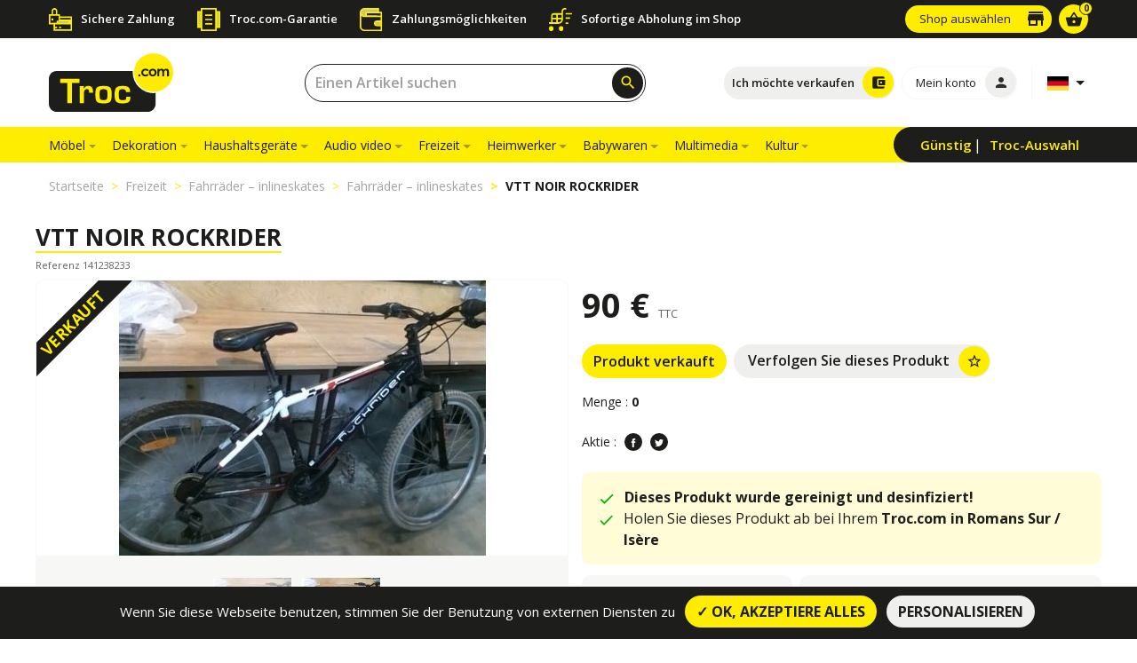

--- FILE ---
content_type: text/html; charset=UTF-8
request_url: https://www.troc.com/de/fahrrader-inlineskates-2/vtt-noir-rockrider-p11936551198
body_size: 10511
content:
<!DOCTYPE html>
<html lang="de" prefix="og:http://ogp.me/ns#">
    <head>
    <meta charset="utf-8">
    <meta http-equiv="X-UA-Compatible" content="IE=edge">
    <meta name="theme-color" content="#ffed00">
    <meta name="viewport" content="width=device-width, initial-scale=1, shrink-to-fit=no, user-scalable=no">
    <meta name="csrf-token" content="KDKnCeGYP00W8ShsOrwFyaCoeprX88J29nzIzcJ1">

    <link rel="shortcut icon" href="/favicon.ico" type="image/x-icon" />
    <link rel="apple-touch-icon" href="https://www.troc.com/images/favicon/apple-icon-57x57.png">
    <link rel="apple-touch-icon" sizes="72x72" href="https://www.troc.com/images/favicon/apple-icon-72x72.png">
    <link rel="apple-touch-icon" sizes="114x114" href="https://www.troc.com/images/favicon/apple-icon-114x114.png">
    <link rel="apple-touch-icon" sizes="144x144" href="https://www.troc.com/images/favicon/apple-icon-144x144.png">
    <!-- HeadStack -->
        <!-- /HeadStack -->
    <!-- SEO -->
    <title>VTT NOIR ROCKRIDER Opportunity kaufen - Romans sur isere | Troc.com</title>
<meta name="description" content="Kaufen Sie Ihre VTT NOIR ROCKRIDER zum besten Preis : 90&euro;, verf&uuml;gbar im Troc Romans sur isere Store. Nutzen Sie diese Gelegenheit.">
<link rel="canonical" href="https://www.troc.com/de/fahrrader-inlineskates-2/vtt-noir-rockrider-p11936551198"/>
<link rel="alternate" hreflang="fr" href="https://www.troc.com/fr/cycle/vtt-noir-rockrider-p11936551198"/>
<link rel="alternate" hreflang="nl" href="https://www.troc.com/nl/fiets/vtt-noir-rockrider-p11936551198"/>
<link rel="alternate" hreflang="de" href="https://www.troc.com/de/fahrrader-inlineskates-2/vtt-noir-rockrider-p11936551198"/>
<link rel="alternate" hreflang="es" href="https://www.troc.com/es/ciclo/vtt-noir-rockrider-p11936551198"/>
<script type='application/ld+json'>{"@type":"Product","name":"VTT NOIR ROCKRIDER","url":"https:\/\/www.troc.com\/de\/fahrrader-inlineskates-2\/vtt-noir-rockrider-p11936551198","image":["https:\/\/www.troc.com\/storage\/img\/2024\/5\/17\/65327615\/141_11936551198_1.jpg","https:\/\/www.troc.com\/storage\/img\/2024\/8\/16\/66602226\/141_11936551198_2.jpg"],"description":"Kaufen Sie Ihre VTT NOIR ROCKRIDER zum besten Preis : 90\u20ac, verf\u00fcgbar im Troc Romans sur isere Store. Nutzen Sie diese Gelegenheit.","sku":"141238233","offers":{"@type":"Offer","priceCurrency":"EUR","url":"https:\/\/www.troc.com\/de\/fahrrader-inlineskates-2\/vtt-noir-rockrider-p11936551198","priceValidUntil":"2026\/02\/06","price":90,"itemCondition":"http:\/\/schema.org\/UsedCondition","Availability":"http:\/\/schema.org\/SoldOut"},"availableAtOrFrom":{"@type":"Place","name":"Troc Romans Sur \/ Is\u00e8re"},"@context":"http:\/\/schema.org\/"}</script>
<meta property="og:title" content="VTT NOIR ROCKRIDER Opportunity kaufen - Romans sur isere | Troc.com" />
<meta property="og:description" content="Kaufen Sie Ihre VTT NOIR ROCKRIDER zum besten Preis : 90&euro;, verf&uuml;gbar im Troc Romans sur isere Store. Nutzen Sie diese Gelegenheit." />
<meta property="og:type" content="website" />
<meta property="og:url" content="https://www.troc.com/de/fahrrader-inlineskates-2/vtt-noir-rockrider-p11936551198" />
<meta property="og:site_name" content="Troc.com" />
<meta property="og:locale" content="de_DE" />
<meta property="og:image" content="https://www.troc.com/storage/img/2024/5/17/65327615/thumb_opengraph.jpg" />
<meta property="og:image:url" content="https://www.troc.com/storage/img/2024/5/17/65327615/thumb_opengraph.jpg" />
<meta property="og:image:secure_url" content="https://www.troc.com/storage/img/2024/5/17/65327615/thumb_opengraph.jpg" />
<meta property="og:image:width" content="1200" />
<meta property="og:image:height" content="630" />

<meta name="twitter:site" content="@Troc_com" />
<meta name="twitter:title" content="VTT NOIR ROCKRIDER Opportunity kaufen - Romans sur isere | Troc.com" />
<meta name="twitter:description" content="Kaufen Sie Ihre VTT NOIR ROCKRIDER zum besten Preis : 90&euro;, verf&uuml;gbar im Troc Romans sur isere Store. Nutzen Sie diese Gelegenheit." />
<meta name="twitter:card" content="summary_large_image" />
<meta name="twitter:url" content="https://www.troc.com/de/fahrrader-inlineskates-2/vtt-noir-rockrider-p11936551198" />
<meta name="twitter:locale" content="de" />
<meta name="twitter:creator" content="@Troc_com" />
<meta name="twitter:image" content="https://troc.cdn.mediactive-network.net/og-troccom-categorie.jpg" />
        <script type="application/ld+json">{"@context":"http:\/\/schema.org","@type":"BreadcrumbList","itemListElement":[{"@type":"ListItem","position":1,"item":{"@id":"https:\/\/www.troc.com\/de","name":"Startseite","image":null}},{"@type":"ListItem","position":2,"item":{"@id":"https:\/\/www.troc.com\/de\/freizeit-c50000","name":"Freizeit","image":null}},{"@type":"ListItem","position":3,"item":{"@id":"https:\/\/www.troc.com\/de\/fahrraeder-inlineskates-c51000","name":"Fahrr\u00e4der \u2013 inlineskates","image":null}},{"@type":"ListItem","position":4,"item":{"@id":"https:\/\/www.troc.com\/de\/fahrrader-inlineskates-2-c51010-r","name":"Fahrr\u00e4der \u2013 inlineskates","image":null}},{"@type":"ListItem","position":5,"item":{"@id":"https:\/\/www.troc.com\/de\/fahrrader-inlineskates-2\/vtt-noir-rockrider-p11936551198","name":"VTT NOIR ROCKRIDER","image":null}}]}</script>
    <!-- /SEO -->

    <link rel="dns-prefetch" href="https://troc.cdn.mediactive-network.net" />

    <link href="https://www.troc.com/css/defaut.1745502899.css" rel="stylesheet" type="text/css">
    <!-- Custom styles -->
      <link href="https://www.troc.com/css/produit.1745502899.css" rel="stylesheet" type="text/css">

    <!-- Scripts -->
    <script>
        window.Laravel =
        {"csrfToken":"KDKnCeGYP00W8ShsOrwFyaCoeprX88J29nzIzcJ1","release":115}    </script>
    <link rel="manifest" href="https://www.troc.com/manifest.json">

    
    <script defer type="text/javascript">


    



        
    </script>
</head>
    <body class="body-on-load ">
    <!-- HEADER -->
    <aside class="topnav-troc d-none d-lg-block">
  <div class="container">
    <div class="row no-gutters align-items-center">
      <div class="col-lg-9 col-12">
        <div class="troc-services d-flex flex-column align-items-center justify-content-center">
    <ul class="p-0 m-0 troc-services-list d-flex flex-wrap align-items-center justify-content-start w-100">
      <li class="d-flex flex-column flex-lg-row align-items-center justify-content-center justify-content-md-start">
        <div class="d-flex flex-column">
          <img src="https://www.troc.com/images/troc-paiement-securise.svg" alt="Sichere Zahlung">
          
        </div>
        <span class="service-title main-font ">Sichere Zahlung</span>
        
      </li>
      <li class="d-flex flex-column flex-lg-row align-items-center justify-content-center justify-content-md-start">
        <img src="https://www.troc.com/images/troc-garantie.svg" alt="Troc.com-Garantie">
        <span class="service-title main-font ">Troc.com-Garantie</span>
      </li>
      <li class="d-flex flex-column flex-lg-row align-items-center justify-content-center justify-content-md-start">
        <img src="https://www.troc.com/images/troc-sans-frais.svg" alt="Zahlungsmöglichkeiten">
        <span class="service-title main-font ">Zahlungsmöglichkeiten</span>
      </li>
      <li class="d-flex flex-column flex-lg-row align-items-center justify-content-center justify-content-md-start">
        <img src="https://www.troc.com/images/troc-retrait-immediat.svg" alt="Sofortige Abholung im Shop">
        <span class="service-title main-font ">Sofortige Abholung im Shop</span>
      </li>
    </ul>
  </div>      </div>
      <div class="col-lg-3 col-12 d-flex align-items-center justify-content-end">
        <div class="mr-2">
                            
                  <a id="btnMagHeader" href="https://www.troc.com/de/shops" class="btn btn-yellow magasins-btn font-weight-normal btn-with-icon " title="Shop auswählen">
                    <span class="l-text txt">Shop auswählen</span>
                                        <i class="material-icons">store</i>

                  </a>
                  </div>
        <div class="cart-link">
          <a href="https://www.troc.com/de/my-warenkorb">
            <div class="cart-container">
                <span class="number-in-cart d-flex align-items-center justify-content-center">
                    0                </span>
              <i class="material-icons">shopping_basket</i>
            </div>
          </a>
        </div>

      </div>
    </div>
  </div>

</aside>
<header class="main-header head sell-header ">
  <!-- HEADER DESKTOP -->
  <div class="header-desktop-container">
    <div class="header-top">
      <div class="container h-100">
        <div class="row align-items-center h-100">
          <div class="logo col-md-2 d-flex flex-row align-items-center">
            <a href="https://www.troc.com/de">
              <img src="" data-src="https://www.troc.com/images/logo-troc.svg" alt="Troc.com">
            </a>
          </div>
          <div class="header-right col-md-10 d-flex flex-row align-items-center justify-content-between">
            <div class="search-header flex-fill px-lg-3 px-xl-4">
              <form class="form-inline search-form-desktop header-searchbar js-form-search-header w-75" action="https://www.troc.com/de/suchergebnis" method="GET">
                <div style="width:100%!important" class="input-group d-flex flex-column w-100 inline-search">
                  
                  <input type="text" autocomplete="off" id="searchInput_0" name='search-text' class="form-control search-input" placeholder="Einen Artikel suchen"
                                    >
                </div>
                <button type="submit" class="btn btn-submit-icon shadow-btn"><i id='search_btn_header' class="material-icons">search</i></button>
              </form>
            </div>
            <ul class="d-flex align-items-center justify-content-end mb-0 h-100 pl-0">
              

              <li class="mr-2 choice-header-btn">
                                <a href="https://www.troc.com/de/anleitungen" class="btn btn-with-icon icon-yellow btn-sell-header" title="Ich möchte verkaufen"><span class="l-text">Ich möchte verkaufen</span><i class="material-icons">account_balance_wallet</i></a>
                                <a href="https://www.troc.com/de/suchergebnis" class="btn btn-with-icon icon-yellow btn-buy-header" title="Ich möchte kaufen"><span class="l-text">Ich möchte kaufen</span><i class="material-icons">shopping_basket</i></a>
              </li>

              <li class="pr-0 mr-2">
                                  
                  <a href="https://www.troc.com/de/verbindung" title="Mein konto" class="btn btn-with-icon icon-grey mon-compte-btn"><span class="l-text">Mein konto</span><i class="material-icons">person</i></a>
                              </li>
              <li class=" border-left border-flag ml-2 lang-choice ">
                <div class="btn dropdown toggle-flags border-0 pr-1">
	<a class="dropdown-toggle" data-target="#" href="#" id="dropdownMenuLink" data-toggle="dropdown" aria-haspopup="true" aria-expanded="false">
		<img data-src="https://www.troc.com/images/country/de.svg" class="flag" alt="Deutsch">
	</a>
	<div class="dropdown-menu" aria-labelledby="dropdownMenuLink">
				<a class="dropdown-item" href="https://www.troc.com/fr/cycle/vtt-noir-rockrider-p11936551198">
			<img data-src="https://www.troc.com/images/country/fr.svg" class="flag" alt="Französisch">
		</a>
					<a class="dropdown-item" href="https://www.troc.com/nl/fiets/vtt-noir-rockrider-p11936551198">
			<img data-src="https://www.troc.com/images/country/nl.svg" class="flag" alt="Holländisch">
		</a>
							<a class="dropdown-item" href="https://www.troc.com/es/ciclo/vtt-noir-rockrider-p11936551198">
			<img data-src="https://www.troc.com/images/country/es.svg" class="flag" alt="Spanisch">
		</a>
			</div>
</div>
              </li>
              

            </ul>
          </div>
        </div>
      </div>
    </div>
  </div>
</header>
<nav class="navbar navbar-expand-md main-navbar header-bottom d-none d-lg-flex sticky-top">
  <div class="container">
    <div class="w-100 d-flex flex-row justify-content-between">

          <div class="collapse navbar-collapse" id="navbarNav">
  <ul class="navbar-nav">
            
    
        
  </ul>
</div>
<div class="secondary-nav">
  <ul class="h-100 p-0 m-0 d-flex flex-row align-items-center">
    <li>
      <a href="https://www.troc.com/de/gut-plane">Günstig</a>
    </li>
    <li>
      <a href="https://www.troc.com/de/auswahl-troc">Troc-Auswahl</a>
    </li>
  </ul>
</div>
    </div>
  </div>
</nav>
<!-- HEADER MOBILE -->
<div class="head header-mobile-container">
  <div class="header-mobile-closed">
    <div class="container h-100">
      <div class="row h-100 mx-0">
        <div class="col-3 h-100 d-flex align-items-center justify-content-center justify-content-md-start pr-0 hamb-menu">
          <div class="hamb-container hamb-menu-js">
            <span class="line-hamb"></span>
            <span class="line-hamb"></span>
            <span class="line-hamb"></span>
          </div>
        </div>
        <div class="col-6 h-100 d-flex align-items-center justify-content-center logo-mobile">
          <a href="https://www.troc.com/de">
            <img src="" data-src="https://www.troc.com/images/logo-troc.svg" alt="Troc.com">
          </a>
        </div>
        <div class="col-3 h-100 d-flex align-items-center justify-content-center justify-content-md-end pl-0 cart-mobile">
          <div class="search-header">
            <div class="search-form-desktop search-form-mobile">
              <a href="#" class="btn btn-submit-icon js-open-searchbox shadow-btn">
                <i class="material-icons">search</i>
              </a>
            </div>
          </div>
		<a href="https://www.troc.com/de/my-warenkorb">
          <div class="cart-container">
            <span class="number-in-cart d-block">
              0            </span>
            <i class="material-icons">shopping_basket</i>
          </div>
		</a>
        </div>
      </div>
    </div>
  </div>
  <div class="header-mobile-opened">
    <div class="no-slidable-content">
      <div class="header-mobile-top">
        <ul class="p-0 h-100 m-0 d-flex flex-row w-100">
          <li class="d-flex flex-grow-1 flex-column align-items-center justify-content-center top-button">
            <a href="#" class="close-mobile-nav-js"><i class="material-icons">close</i>schließen</a>
          </li>
          <li class="d-flex flex-grow-1 flex-column align-items-center justify-content-center top-button dropdown">
            <a href="#" class="custom-dropdown-toggle">
	<img data-src="https://www.troc.com/images/country/de.svg" class="flag mb-2" alt="Deutsch">
	<span class="d-block">Sprachwahl</span>
</a>
<div class="custom-dropdown-country">
	<a class="dropdown-item" href="https://www.troc.com/fr/cycle/vtt-noir-rockrider-p11936551198">
		<img data-src="https://www.troc.com/images/country/fr.svg" class="flag" alt="Französisch">
	</a>
	<a class="dropdown-item" href="https://www.troc.com/nl/fiets/vtt-noir-rockrider-p11936551198">
		<img data-src="https://www.troc.com/images/country/nl.svg" class="flag" alt="Holländisch">
	</a>
	<a class="dropdown-item" href="https://www.troc.com/es/ciclo/vtt-noir-rockrider-p11936551198">
		<img data-src="https://www.troc.com/images/country/es.svg" class="flag" alt="Spanisch">
	</a>
</div>
          </li>
          <li class="d-flex flex-grow-1 flex-column align-items-center justify-content-center top-button">
            <a href="https://www.troc.com/de/shops"><i class="material-icons">store</i>Mein Laden</a>
          </li>
          <li class="d-flex flex-column align-items-center justify-content-center top-button">
            <a href="https://www.troc.com/de/verbindung" title="Mein konto"><i class="material-icons">person</i>Mein konto</a>
          </li>
          <li class="d-flex flex-grow-1 flex-column align-items-center justify-content-center top-button">
            <a href="https://www.troc.com/de/my-warenkorb"><i class="material-icons">shopping_cart</i>Mein Warenkorb</a>
          </li>
                  </ul>
      </div>
      <div class="search-form-container">

        
        

        <form class="form-inline search-form js-form-search-header header-searchbar" action="https://www.troc.com/de/suchergebnis" method="GET">
          <div class="input-group d-flex flex-column inline-search">
            
            <input type="text" autocomplete="off" name='search-text' id="searchInput_1" class="form-control search-input border-0" placeholder="Ein Produkt suchen"
                         >
          </div>
          <button type="submit" class="btn btn-submit-icon"><i class="material-icons">
            search
            </i></button>
        </form>
      </div>
    </div>
    <div class="slidable-content">
      <div class="group-container">
        <div class="btn-group wanted-group btn-group-mobile-js" role="group" aria-label="">

          <a href="#" class="btn active btn-achat-mobile-js">Ich möchte kaufen</a>
          <a href="#" class="btn btn-vente-mobile-js">Ich möchte verkaufen</a>
        </div>
      </div>
      <div class="choice-container">
        <div class="navigation-mobile">
          <ul class="p-0 navigation-mobile-container">

              
              

          </ul>
        </div>
        <div class="navigation-mobile-vente">
          <ul class="p-0 mb-4">
            <li><a class="mobile-vente-item" href="https://www.troc.com/de/bar-kauf-depot-kauf">Schätzung</a></li>
            <li><a class="mobile-vente-item" href="https://www.troc.com/de/hausabholung">Hausabholung</a></li>
            <li><a class="mobile-vente-item" href="https://www.troc.com/de/hausraumung">Hausräumung</a></li>
          </ul>
        </div>
      </div>
    </div>
  </div>
</div>

    <!-- MAIN -->
    <main role="main" class="main-wrapper">
        
<div class="breadcrumb-mobile d-block d-md-none">
    <div class="container">
        <nav aria-label="breadcrumb">
            <ol class="breadcrumb breadcrumb-ol-mobile">
                                        <li class="breadcrumb-item"><a href="https://www.troc.com/de">Startseite</a></li>
                                                    <li class="breadcrumb-item"><a href="https://www.troc.com/de/freizeit-c50000">Freizeit</a></li>
                                                    <li class="breadcrumb-item"><a href="https://www.troc.com/de/fahrraeder-inlineskates-c51000">Fahrräder – inlineskates</a></li>
                                                    <li class="breadcrumb-item"><a href="https://www.troc.com/de/fahrrader-inlineskates-2-c51010-r">Fahrräder – inlineskates</a></li>
                                                    <li class="breadcrumb-item active">VTT NOIR ROCKRIDER</li>
                                    </ol>
        </nav>
    </div>
</div>
<div class="mb-0 breadcrumb-desktop">
    <div class="container">
        <div class=" d-none d-md-flex justify-content-start justify-content-sm-between">
        <nav aria-label="breadcrumb ">
            <ol class="breadcrumb mb-0 pl-0 py-3 d-flex align-items-center">
                                        <li class="breadcrumb-item"><a href="https://www.troc.com/de">Startseite</a></li>
                                                    <li class="breadcrumb-item"><a href="https://www.troc.com/de/freizeit-c50000">Freizeit</a></li>
                                                    <li class="breadcrumb-item"><a href="https://www.troc.com/de/fahrraeder-inlineskates-c51000">Fahrräder – inlineskates</a></li>
                                                    <li class="breadcrumb-item"><a href="https://www.troc.com/de/fahrrader-inlineskates-2-c51010-r">Fahrräder – inlineskates</a></li>
                                                    <li class="breadcrumb-item active">VTT NOIR ROCKRIDER</li>
                                    </ol>
        </nav>
        </div>
    </div>
</div>





<div id="modal-contact-magasin" class="modal fade " tabindex="-1" role="dialog">
  <div class="modal-dialog modal-dialog-centered " role="document">
    <div class="modal-content">
      <a href="#" data-dismiss="modal">
        <div class="close-modal">
          <i class="material-icons close-modal-icon">close</i>
        </div>
      </a>
            <div class="modal-body">
        Bitte melden Sie sich an, um Ihre Lieblingsgeschäfte auszuwählen.
      </div>
          </div>
  </div>
</div>

<div class="product-details">
  <div class="container">
    <div class="row">
      <!-- PRODUCT PICTURES -->
      <div class="col-12 px-lg-0 pl-lg-0">
        <h1 class="product-title underline-yellow mt-lg-3 mb-md-4 mb-lg-0">VTT NOIR ROCKRIDER</h1>
        <p class="reference-produit my-2">Referenz 141238233</p>
      </div>
      <div class="col-12 col-lg-6 px-lg-0 pl-lg-0">
        <div class="product-pictures-container sticky-top d-flex flex-row flex-column">
          <div class="col-12 product-pictures px-0 pl-lg-0 pr-lg-0 ">
                          <div class="article-label sell">Verkauft</div>
                        <div class="product-slider-js">
                                                                            <div class="img-holder">
                    <img class="align-self-center img-fluid owl-lazy fullsize zoom" src="" data-src="https://www.troc.com/storage/img/2024/5/17/65327615/thumbs/141_11936551198_1-thumb_max.jpg" data-magnify-src="https://www.troc.com/storage/img/2024/5/17/65327615/141_11936551198_1.jpg" alt="VTT NOIR ROCKRIDER">
                  </div>
                                  <div class="img-holder">
                    <img class="align-self-center img-fluid owl-lazy fullsize zoom" src="" data-src="https://www.troc.com/storage/img/2024/8/16/66602226/thumbs/141_11936551198_2-thumb_max.jpg" data-magnify-src="https://www.troc.com/storage/img/2024/8/16/66602226/141_11936551198_2.jpg" alt="VTT NOIR ROCKRIDER">
                  </div>
                                          </div>
          </div>
          <div class="col-12 product-thumbnails justify-content-center align-items-center py-4 px-0 d-flex flex-row">
            <span data-direction="left" class="material-icons js-arrows product-thumbnails-arrows inactive">
              keyboard_arrow_left
            </span>
                                                      <div class="img-holder  slide-thumb-js active-item o-04" data-slide="0">
                  <img data-src="https://www.troc.com/storage/img/2024/5/17/65327615/thumbs/141_11936551198_1-thumb_min.jpg" class="align-self-center" src="" alt="Troc - Image Produit">
                </div>
                              <div class="img-holder  slide-thumb-js " data-slide="1">
                  <img data-src="https://www.troc.com/storage/img/2024/8/16/66602226/thumbs/141_11936551198_2-thumb_min.jpg" class="align-self-center" src="" alt="Troc - Image Produit">
                </div>
                                      <span data-direction="right" class="material-icons js-arrows product-thumbnails-arrows">
              keyboard_arrow_right
            </span>
          </div>
        </div>
      </div>
      <!-- PRODUCT INFOS -->
      <div class="col-12 col-lg-6 pr-lg-0">
        <div class="product-infos-container">
        
          <div class="row product-actions d-flex flex-wrap">
            <div class="col-12 mb-3 mt-3 mt-lg-0">
                            <span class="price">90 € <span class="taxes">TTC</span></span>
            </div>
            <div class="col-12 d-flex flex-wrap mb-3">
                                                <button class="btn btn-yellow" type="button">Produkt verkauft</button>
                                                          <a href="#" id="produit-favori" class="btn btn-with-icon icon-yellow ml-2 mb-0 ajouter-produit-favori" data-produit-id="11936551198" title="Verfolgen Sie dieses Produkt">Verfolgen Sie dieses Produkt<i class="material-icons">star_border</i></a>
            </div>
            <div class="col-12 mb-3 quantity_area">
              <p class="mb-0 fs-14">Menge : <span class="quantity">0</span></p>
            </div>

            <div class="col-12 d-flex flex-column justify-content-center">
              <div class="flex-wrapper">
               
                <p class="mt-2 mb-3 d-block d-md-block fs-14">Aktie :
                  <a title="Partage vers le réseau social facebook" href="https://www.facebook.com/sharer.php?u=https://www.troc.com/de/fahrrader-inlineskates-2/vtt-noir-rockrider-p11936551198&t=VTT NOIR ROCKRIDER" rel="nofollow" onclick="javascript:window.open(this.href, '', 'menubar=no,toolbar=no,resizable=yes,scrollbars=yes,height=500,width=700');return false;" class="troc-social-button troc-facebook"><img data-src="https://www.troc.com/images/fb-white.svg" src="" alt="Aktie"></a>
                  <a title="Partage vers le réseau social twitter" href="https://twitter.com/share?url=https://www.troc.com/de/fahrrader-inlineskates-2/vtt-noir-rockrider-p11936551198&text=VTT NOIR ROCKRIDER&via=Troc_com" rel="nofollow" onclick="javascript:window.open(this.href, '', 'menubar=no,toolbar=no,resizable=yes,scrollbars=yes,height=400,width=700');return false;" class="troc-social-button troc-twitter"><img data-src="https://www.troc.com/images/tw-white.svg" src="" alt="Aktie"></a></p>
              </div>
            </div>
          </div>
          
          <div class="alert_covid flex-column p-3 d-flex br-10 my-2">
            <div class="d-flex align-items-start justify-content-start">
              <svg class="pt-1" xmlns="http://www.w3.org/2000/svg" viewBox="0 0 24 24" fill="#00B50E" width="24px" height="24px"><path d="M0 0h24v24H0z" fill="none"/><path d="M9 16.2L4.8 12l-1.4 1.4L9 19 21 7l-1.4-1.4L9 16.2z"/></svg>
              <span class="ml-2"><b>Dieses Produkt wurde gereinigt und desinfiziert!</b></span>
            </div> 
            <div class="d-flex align-items-start justify-content-start">
              <svg class="pt-1" xmlns="http://www.w3.org/2000/svg" viewBox="0 0 24 24" fill="#00B50E" width="24px" height="24px"><path d="M0 0h24v24H0z" fill="none"/><path d="M9 16.2L4.8 12l-1.4 1.4L9 19 21 7l-1.4-1.4L9 16.2z"/></svg>
              <span class="ml-2">Holen Sie dieses Produkt ab bei Ihrem <b>Troc.com in Romans Sur / Isère</b></span>
            </div> 
            
          </div>
  


              
          
          <div class="row">
          <div class="col-12">
            <div class="row questions-product my-1">
              <div class="col-12 col-lg-5 text-center d-flex flex-column align-items-center pr-lg-1">
                <div class="bg-grey br-10 w-100 h-100 py-lg-4 py-3">
                  <h5 class="question-title-product main-font mb-3">Hast du das gleiche ?</h5>
                  <p class="main-font mb-3">Nulleinschränkung</p>
                  <a href="https://www.troc.com/de/anleitungen" title="Verkaufen sie es" class="btn btn-yellow btn-with-arrow">Verkaufen sie es</a>
                </div>
              </div>
              <div class="question-about mt-2 mt-lg-0 col-12 col-lg-7 text-center d-flex flex-column align-items-center pl-lg-1">
                <div class="bg-grey br-10 w-100 h-100 py-lg-4 py-md-3 px-lg-3">
                  <h5 class="question-title-product main-font mb-3">Eine Frage zu diesem Produkt ?</h5>
                  <p class="main-font mb-3">Kontaktieren Sie uns</p>
                  <div class="position-relative mb-0 contact-btn-container d-flex justify-content-center">
                    <div class="btn-actions justify-content-lg-center justify-content-xl-between align-items-center flex-wrap">
                      <button class="btn btn-black mb-lg-2 mb-xl-0 btn-with-arrow mr-2" data-toggle="modal" data-target="#modal-contact" data-email="mailto:romans@happy-troc.com"><span class="btn-intitule">per E-Mail</span></button>
                      <button class="btn btn-black btn-with-arrow btn-show-tel"><span class="btn-intitule">Per Telefon</span><span class="store-number"><a href="tel:04 75 72 84 44">04 75 72 84 44</a></span></button>
                    </div>
                    <div class="store-mail-container">
                      <a href="mailto:romans@happy-troc.com" class="btn btn-with-icon icon-yellow left-icon dark-icon js-mail-magasin" title="mail"><i class="material-icons close-mail-icon">close</i>romans@happy-troc.com</a>
                    </div>
                    <div class="store-tel-container">
                      <a href="tel:04 75 72 84 44" class="btn btn-with-icon icon-yellow left-icon dark-icon" title="mail"><i class="material-icons close-mail-icon">close</i>04 75 72 84 44</a>
                    </div>
                  </div>
                </div>
              </div>
            </div>
            
          </div>
        </div>
        </div>
      </div>
      

      

      <div class="col-12 my-2 my-lg-4 border-sep-mag">

        <div class="row">
          <div class="col-12 px-lg-0">
            <p class="bg-transparent py-3 d-flex justify-content-start align-items-center mb-0">Über den Laden <span class="name-of-store underline-yellow main-font"><a href="https://www.troc.com/de/romans-sur-isere-m141" title="Über den Laden - Troc Romans Sur / Isère" class="underline-yellow">Troc Romans Sur / Isère</a></span></p>
          </div>
          <div class="col-12 col-lg-6 px-lg-0">
            <div class="card map-card mb-lg-4 border-0 mb-0 mt-0" data-lat="45.051968" data-lng="5.083945">
              <div class="card-body">
                <div id="magasin-map"></div>
              </div>
            </div>
          </div>
          <div class="col-12 col-lg-6">
            <ul class="px-0 px-lg-3 d-flex flex-lg-row flex-column justify-content-between coordonnees-store-list mb-0">
              <li class="col-lg-5 pr-lg-2  px-0 px-0 col-12 pt-2 pt-lg-0">
                <p>
                  <strong class="fs-18 main-font">Adresse</strong></br>
                  <div class="mt-3">
                    12, avenue des Allobroges - Z.I Dir. Chambéry</br>
                                                                                  26100,
                                        Romans sur isere
                  </div>
                </p>
              </li>
              <li class="col-12 px-0 pt-2 pt-lg-0  col-lg-7">
                <div class="store-hours pb-lg-0 pb-4">
                  <strong class="fs-18 main-font">Öffnungszeiten</strong></br>
                  <div class="pl-0 m-0">
                    
                                                                  <div class="mt-3 no-gutters closed-day row"><div class="col-12">Die Sonntag geschlossen</div></div>
                                                                                        <div class="row no-gutters"><span class="day col-12 col-md-4 col-lg-12 col-xl-4">Montag</span>
                          <div class="day-hours-wrap col-12 col-md-8 col-lg-12 col-xl-8">
                                                          <span class="day-hours">09:30-12:00</span>
                                                          <span class="day-hours">14:00-19:00</span>
                                                      </div>
                        </div>
                                                                                        <div class="row no-gutters"><span class="day col-12 col-md-4 col-lg-12 col-xl-4">Dienstag</span>
                          <div class="day-hours-wrap col-12 col-md-8 col-lg-12 col-xl-8">
                                                          <span class="day-hours">09:30-12:00</span>
                                                          <span class="day-hours">14:00-19:00</span>
                                                      </div>
                        </div>
                                                                                        <div class="row no-gutters"><span class="day col-12 col-md-4 col-lg-12 col-xl-4">Mittwoch</span>
                          <div class="day-hours-wrap col-12 col-md-8 col-lg-12 col-xl-8">
                                                          <span class="day-hours">09:30-12:00</span>
                                                          <span class="day-hours">14:00-18:30</span>
                                                      </div>
                        </div>
                                                                                        <div class="row no-gutters"><span class="day col-12 col-md-4 col-lg-12 col-xl-4">Donnerstag</span>
                          <div class="day-hours-wrap col-12 col-md-8 col-lg-12 col-xl-8">
                                                          <span class="day-hours">09:30-12:00</span>
                                                          <span class="day-hours">14:00-19:00</span>
                                                      </div>
                        </div>
                                                                                        <div class="row no-gutters"><span class="day col-12 col-md-4 col-lg-12 col-xl-4">Freitag</span>
                          <div class="day-hours-wrap col-12 col-md-8 col-lg-12 col-xl-8">
                                                          <span class="day-hours">09:30-12:00</span>
                                                          <span class="day-hours">14:00-19:00</span>
                                                      </div>
                        </div>
                                                                                        <div class="row no-gutters"><span class="day col-12 col-md-4 col-lg-12 col-xl-4">Samstag</span>
                          <div class="day-hours-wrap col-12 col-md-8 col-lg-12 col-xl-8">
                                                          <span class="day-hours">09:30-12:00</span>
                                                          <span class="day-hours">14:00-19:00</span>
                                                      </div>
                        </div>
                                                            </div>
                </div>
              </li>
            </ul>
          </div>
        </div>

       

     </div>
    </div>
  

          <!-- STORE NEWS -->
      
  </div>
</div>


<!-- PRODUCT ZOOM -->
<div class="modal modal-zoom fade" id="modal-product" tabindex="-1" role="dialog" aria-labelledby="modal-product" aria-hidden="true">
  <div class="modal-dialog modal-dialog-centered" role="document">
    <div class="modal-content">
      <a href="#" data-dismiss="modal">
        <div class="close-modal">
          <i class="material-icons close-modal-icon">close</i>
        </div>
      </a>
      <div class="product-zoom-slider-js">

        <img src="" class="imagepreview img-fluid" >
      </div>


    </div>
  </div>
</div>
<!-- /PRODUCT ZOOM -->


<!-- CONTACTEZ NOUS -->
<!-- MODAL CONTACTEZ NOUS -->
<div id="modal-contact" class="modal fade " tabindex="-1" role="dialog">
  <div class="modal-dialog modal-dialog-centered " role="document">
    <div class="modal-content">
      <a href="#" data-dismiss="modal">
        <div class="close-modal">
          <i class="material-icons close-modal-icon">close</i>
        </div>
      </a>
            <div class="modal-body">
        <div class="">

  <p><strong>Kontaktieren Sie uns</strong></p>
  <div class="feedback-contact alert d-none"></div>
  <form action="https://www.troc.com/ajax/contact/magasin" method="post" enctype="multipart/form-data" id="contactMagasin"><input type="hidden" name="_token" value="KDKnCeGYP00W8ShsOrwFyaCoeprX88J29nzIzcJ1">
  <input type="hidden" name="to" id="to" placeholder="To">
  <div class='row'>

    <div class='col-sm-6'>
      <div class="form-group"><input type="text" name="prenom" autocomplete="prenom" id="prenom" class="form-control" placeholder="Mein Vorname"></div>
    </div>
    <div class='col-sm-6'>
      <div class="form-group"><input type="text" name="nom" autocomplete="nom" id="nom" class="form-control" placeholder="Mein Name"></div>
    </div>

  </div>
  <div class='row'>
    <div class='col-sm-6'>
      <div class="form-group"><input type="text" name="email" autocomplete="email" id="email" class="form-control" placeholder="Meine E-Mail-Adresse"></div>
    </div>
    <div class='col-sm-6'>
      <div class="form-group"><input type="text" name="telephone" autocomplete="telephone" id="telephone" class="form-control" placeholder="Meine Telefonnummer"></div>
    </div>

  </div>


      <div class="form-group"><input readonly value="VTT NOIR ROCKRIDER. Ref: 141238233" type="text" name="objet" autocomplete="objet" id="objet" class="form-control" placeholder="Gegenstand des Ersuchens"></div>
    <div class="form-group"><textarea rows="3" type="textarea" name="contenu" autocomplete="contenu" id="contenu" class="form-control" placeholder="Ersuchens"></textarea></div>

    <button class="btn btn-primary  btn btn-yellow btn-with-arrow btn-contact-magasin" type="submit" >Senden</button>

  </form>
</div>

</div>
      </div>
          </div>
  </div>
</div>
<!-- /MODAL CONTACTEZ NOUS -->
<!-- /CONTACTEZ NOUS -->



                        <div id="modal-if-not-connected" class="modal fade " tabindex="-1" role="dialog">
  <div class="modal-dialog modal-dialog-centered " role="document">
    <div class="modal-content">
      <a href="#" data-dismiss="modal">
        <div class="close-modal">
          <i class="material-icons close-modal-icon">close</i>
        </div>
      </a>
            <div class="modal-header">
        <h4 class="modal-title">Wählen</h4> 
      </div>
            <div class="modal-body">
        Bitte melden Sie sich an, um Ihre Lieblingsgeschäfte auszuwählen.
      </div>
            <div class="modal-footer">
                <button type="button" class="btn btn-default" data-dismiss="modal">schließen</button>
                        <a href="https://www.troc.com/de/verbindung" class="btn btn-yellow font-weight-bold">Registrieren / Einloggen</a>
              </div>
          </div>
  </div>
</div>
    </main>

    <!-- OTHER PRODUCTS -->
<!-- // Section avec Breadcrumb -->
        <div class="selection-troc-wrapper bg-grey pt-5 pb-5">
            <div class="container">
                <h2 class="text-uppercase text-center section-heading mb-5">Die <b>Troc.com-Auswahl</b></h2>
                <!-- // Liste Meubles start here -->
                <div class="card-deck card-deck-default owl-carousel owl-other d-flex">
                                            <article class="card">
        <a class="text-black" style="text-decoration:none;" href="https://www.troc.com/de/fahrrader-inlineskates-2/velo-enfant-pour-pieces-p11936991191">
            <img data-src="https://www.troc.com/storage/img/2026/1/23/73031587/thumbs/110_11936991191_1-thumb_prd.jpg" class="card-img-top" src="" alt="VELO ENFANT POUR PIECES">
            <div class="card-header">
                <h2 class="card-title text-uppercase">VELO ENFANT POUR PIECES</h2>
            </div>
        </a>
        <div class="card-body">
                         <p class="text-muted name-pr">FAHRRÄDER - INLINESKATES </p>
                        <p class="text-muted">Disponible dans le magasin Troc.com de  <b>Ales</b></p>
        </div>
        <div class="card-footer">
            <p class="price">
                                5€
            </p>

                            <a href="https://www.troc.com/de/ales-m110" class="btn btn-yellow">Wenden Sie sich an den Laden</a>
            
        </div>
    </article>
                                            <article class="card">
        <a class="text-black" style="text-decoration:none;" href="https://www.troc.com/de/fahrrader-inlineskates-2/velo-draisienne-p11936987924">
            <img data-src="https://www.troc.com/storage/img/2026/1/17/73022326/thumbs/14_11936987924_1-thumb_prd.jpg" class="card-img-top" src="" alt="VELO DRAISIENNE">
            <div class="card-header">
                <h2 class="card-title text-uppercase">VELO DRAISIENNE</h2>
            </div>
        </a>
        <div class="card-body">
                         <p class="text-muted name-pr">FAHRRÄDER - INLINESKATES </p>
                        <p class="text-muted">Disponible dans le magasin Troc.com de  <b>Ahuy</b></p>
        </div>
        <div class="card-footer">
            <p class="price">
                                15.90€
            </p>

            
                <form action="https://www.troc.com/de/my-warenkorb" method="post" id="form-ajouter-produit-11936987924"><input type="hidden" name="_token" value="KDKnCeGYP00W8ShsOrwFyaCoeprX88J29nzIzcJ1">
                <input required value="11936987924" type="hidden" name="id" id="id">
                <input required value="1" type="hidden" name="quantity" id="quantity">
                <input required value="14" type="hidden" name="magasinId" id="magasinId">

                <button id="ajouter-produit-11936987924" class="btn btn-yellow ajouter-produit" type="submit">Zum Warenkorb hinzufügen <i class="material-icons">shopping_cart</i></button>
                </form>

            
        </div>
    </article>
                                            <article class="card">
        <a class="text-black" style="text-decoration:none;" href="https://www.troc.com/de/fahrrader-inlineskates-2/velo-de-course-motobecane-p11936987079">
            <img data-src="https://www.troc.com/storage/img/2026/1/16/73019559/thumbs/110_11936987079_1-thumb_prd.jpg" class="card-img-top" src="" alt="VELO DE COURSE MOTOBECANE">
            <div class="card-header">
                <h2 class="card-title text-uppercase">VELO DE COURSE MOTOBECANE</h2>
            </div>
        </a>
        <div class="card-body">
                         <p class="text-muted name-pr">FAHRRÄDER - INLINESKATES </p>
                        <p class="text-muted">Disponible dans le magasin Troc.com de  <b>Ales</b></p>
        </div>
        <div class="card-footer">
            <p class="price">
                                19€
            </p>

                            <a href="https://www.troc.com/de/ales-m110" class="btn btn-yellow">Wenden Sie sich an den Laden</a>
            
        </div>
    </article>
                                            <article class="card">
        <a class="text-black" style="text-decoration:none;" href="https://www.troc.com/de/fahrrader-inlineskates-2/velo-motobecane-p11936987077">
            <img data-src="https://www.troc.com/storage/img/2026/1/16/73019557/thumbs/110_11936987077_1-thumb_prd.jpg" class="card-img-top" src="" alt="VELO MOTOBECANE">
            <div class="card-header">
                <h2 class="card-title text-uppercase">VELO MOTOBECANE</h2>
            </div>
        </a>
        <div class="card-body">
                         <p class="text-muted name-pr">FAHRRÄDER - INLINESKATES </p>
                        <p class="text-muted">Disponible dans le magasin Troc.com de  <b>Ales</b></p>
        </div>
        <div class="card-footer">
            <p class="price">
                                19€
            </p>

                            <a href="https://www.troc.com/de/ales-m110" class="btn btn-yellow">Wenden Sie sich an den Laden</a>
            
        </div>
    </article>
                                            <article class="card">
        <a class="text-black" style="text-decoration:none;" href="https://www.troc.com/de/fahrrader-inlineskates-2/vtt-rpm-sans-pedales-p11936986658">
            <img data-src="https://www.troc.com/storage/img/2026/1/15/73017957/thumbs/141_11936986658_1-thumb_prd.jpg" class="card-img-top" src="" alt="VTT RPM SANS PÉDALES">
            <div class="card-header">
                <h2 class="card-title text-uppercase">VTT RPM SANS PÉDALES</h2>
            </div>
        </a>
        <div class="card-body">
                         <p class="text-muted name-pr">FAHRRÄDER - INLINESKATES </p>
                        <p class="text-muted">Disponible dans le magasin Troc.com de  <b>Romans sur isere</b></p>
        </div>
        <div class="card-footer">
            <p class="price">
                                80€
            </p>

            
                <form action="https://www.troc.com/de/my-warenkorb" method="post" id="form-ajouter-produit-11936986658"><input type="hidden" name="_token" value="KDKnCeGYP00W8ShsOrwFyaCoeprX88J29nzIzcJ1">
                <input required value="11936986658" type="hidden" name="id" id="id">
                <input required value="1" type="hidden" name="quantity" id="quantity">
                <input required value="141" type="hidden" name="magasinId" id="magasinId">

                <button id="ajouter-produit-11936986658" class="btn btn-yellow ajouter-produit" type="submit">Zum Warenkorb hinzufügen <i class="material-icons">shopping_cart</i></button>
                </form>

            
        </div>
    </article>
                                            <article class="card">
        <a class="text-black" style="text-decoration:none;" href="https://www.troc.com/de/fahrrader-inlineskates-2/tricycle-enfant-lionelo-p11936984530">
            <img data-src="https://www.troc.com/storage/img/2026/1/12/73012778/thumbs/14_11936984530_1-thumb_prd.jpg" class="card-img-top" src="" alt="TRICYCLE ENFANT  LIONELO">
            <div class="card-header">
                <h2 class="card-title text-uppercase">TRICYCLE ENFANT  LIONELO</h2>
            </div>
        </a>
        <div class="card-body">
                         <p class="text-muted name-pr">FAHRRÄDER - INLINESKATES </p>
                        <p class="text-muted">Disponible dans le magasin Troc.com de  <b>Ahuy</b></p>
        </div>
        <div class="card-footer">
            <p class="price">
                                59.90€
            </p>

            
                <form action="https://www.troc.com/de/my-warenkorb" method="post" id="form-ajouter-produit-11936984530"><input type="hidden" name="_token" value="KDKnCeGYP00W8ShsOrwFyaCoeprX88J29nzIzcJ1">
                <input required value="11936984530" type="hidden" name="id" id="id">
                <input required value="1" type="hidden" name="quantity" id="quantity">
                <input required value="14" type="hidden" name="magasinId" id="magasinId">

                <button id="ajouter-produit-11936984530" class="btn btn-yellow ajouter-produit" type="submit">Zum Warenkorb hinzufügen <i class="material-icons">shopping_cart</i></button>
                </form>

            
        </div>
    </article>
                                    </div>
            </div>
        </div>
                    

<div id="modal-c-s" class="modal fade modal-c-s" tabindex="-1" role="dialog">
  <div class="modal-dialog modal-dialog-centered " role="document">
    <div class="modal-content">
      <a href="#" data-dismiss="modal">
        <div class="close-modal">
          <i class="material-icons close-modal-icon">close</i>
        </div>
      </a>
            <div class="modal-body">
        
      </div>
          </div>
  </div>
</div>

<!-- Modale de redirection favoris -->
<div id="alerte-produit-modal" class="modal fade " tabindex="-1" role="dialog">
  <div class="modal-dialog modal-dialog-centered modal-lg" role="document">
    <div class="modal-content">
      <a href="#" data-dismiss="modal">
        <div class="close-modal">
          <i class="material-icons close-modal-icon">close</i>
        </div>
      </a>
            <div class="modal-header">
        <h4 class="modal-title">Sie sind nicht verbunden</h4> 
      </div>
            <div class="modal-body">
        Bitte melden Sie sich an, um diesem Produkt zu folgen.
      </div>
            <div class="modal-footer">
                <button type="button" class="btn btn-default" data-dismiss="modal">schließen</button>
                        <a href="https://www.troc.com/de/redirect-produktalarm" class="btn btn-yellow font-weight-bold">Bestätigen</a>
              </div>
          </div>
  </div>
</div>

<!-- Modale d'erreur AJAX -->
<div id="ajax-error-modal" class="modal fade " tabindex="-1" role="dialog">
  <div class="modal-dialog modal-dialog-centered " role="document">
    <div class="modal-content">
      <a href="#" data-dismiss="modal">
        <div class="close-modal">
          <i class="material-icons close-modal-icon">close</i>
        </div>
      </a>
            <div class="modal-header">
        <h4 class="modal-title">modale.ajax.erreur.titre</h4> 
      </div>
            <div class="modal-body">
        Es ist ein Problem aufgetreten. Bitte versuchen Sie es erneut.
      </div>
            <div class="modal-footer">
                <button type="button" class="btn btn-default" data-dismiss="modal">modale.ajax.erreur.btn.fermer</button>
                      </div>
          </div>
  </div>
</div>

<!-- TROC HELP -->
<section class="troc-vous-facile-la-vie pt-5 pb-5">
   <div class="container">
      <!-- TROC FACILITE LA VENTE -->
<h4 class="section-heading">Troc.com <b>macht den Verkauf einfach !</b></h4>
<p class="text-muted section-heading-subtitle mb-5 main-font">Entdecken Sie unsere Zero-Stress-Services, um Ihre gebrauchten Artikel zu verkaufen</p>
 <div class="card-deck card-deck-vente">
  <div class="card">
    <span class="badge badge-secondary badge-with-icon"><i class="material-icons">account_balance</i></span>
    <img data-src="https://www.troc.com/images/service-estimation-troc-vd.jpg" class="card-img-top" src="" alt="Schätzung">
    <div class="card-img-overlay">
      <h6 class="card-title main-font">Schätzung</h6>
    </div>
    <div class="card-body">
      <p class="card-text">Besuchen Sie einen der 100 Shops in Ihrer Nähe und lassen Sie Ihre Artikel von unserem Expertennetzwerk schätzen!</p>
    </div>
    <div class="card-footer text-muted">
     <a class="btn btn-with-line line-yellow font-weight-bold" href="https://www.troc.com/de/bar-kauf-depot-kauf">Schätze meine Objekte</a>
    </div>
  </div>
  <div class="card">
    <span class="badge badge-secondary badge-with-icon"><i class="material-icons">local_shipping</i></span>
    <img data-src="https://www.troc.com/images/service-enlevement-troc-vd.jpg" class="card-img-top" src="" alt="Hausabholung">
    <div class="card-img-overlay">
      <h6 class="card-title main-font">Hausabholung</h6>
    </div>
    <div class="card-body">
      <p class="card-text">Möchten Sie unnötige Objekte entsorgen? Wählen Sie den Service „Schätzung und Abholung“ von Troc.com!</p>
    </div>
    <div class="card-footer text-muted">
     <a title="Entferne meine Objekte" class="btn btn-with-line line-yellow font-weight-bold" href="https://www.troc.com/de/hausabholung">Entferne meine Objekte</a>
    </div>
  </div>
  <div class="card">
    <span class="badge badge-secondary badge-with-icon"><i class="material-icons">home</i></span>
    <img data-src="https://www.troc.com/images/service-videmaison-troc-vd.jpg" class="card-img-top" src="" alt="Hausräumung">
    <div class="card-img-overlay">
      <h6 class="card-title main-font">Hausräumung</h6>
    </div>
    <div class="card-body">
      <p class="card-text">Sie haben keine Zeit, Ihr Objekt/Haus zu räumen und zu reinigen? Troc.com bietet Ihnen den Service „Hausräumung/Entrümpelung“!</p>
    </div>
    <div class="card-footer text-muted">
     <a title="Leere mein Haus" class="btn btn-with-line line-yellow font-weight-bold" href="https://www.troc.com/de/hausraumung">Leere mein Haus</a>
    </div>
  </div>
  <div class="card">
    <span class="badge badge-secondary badge-with-icon"><i class="material-icons">supervisor_account</i></span>
    <img data-src="https://www.troc.com/images/service-zero-contrainte-troc-vd.jpg" class="card-img-top" src="" alt="Nulleinschränkung">
    <div class="card-img-overlay">
      <h6 class="card-title main-font">Nulleinschränkung</h6>
    </div>
    <div class="card-body">
      <p class="card-text">Troc.com vereinfacht und erleichtert Ihnen den Verkauf Ihrer gebrauchten Waren, Objekte oder Artikel mit seinem unkomplizierten Serviceangebot!</p>
    </div>
    <div class="card-footer text-muted">
     <a title="Klicken Sie hier, um mehr zu erfahren!" class="btn btn-with-line line-yellow font-weight-bold" href="https://www.troc.com/de/anleitungen">Klicken Sie hier, um mehr zu erfahren!</a>
    </div>
  </div>
</div>
    </div>
  </div>
</section>
    <!-- FOOTER -->
    <footer class="main-footer">
  <div class="community-troc d-flex flex-column align-items-center justify-content-center">
    <h4 class="section-heading mb-5">Ich werde Mitglied der Troc.com-Community</h4>
    <ul class="troc-community p-0 m-0 d-flex flex-row align-items-center">
      <li>
        <a href="https://instagram.com/troc.com_france">
          <img src="https://www.troc.com/images/troc-ig.svg" alt="Instagram Troc">
        </a>
      </li>
      <li>
        <a href="https://facebook.com/Troccomnational">
          <img src="https://www.troc.com/images/troc-fb.svg" alt="Facebook Troc">
        </a>
      </li>
      <li>
        <a href="https://twitter.com/@Troc_com">
          <img src="https://www.troc.com/images/troc-tw.svg" alt="Twitter Troc">
        </a>
      </li>
      <li>
        <a href="https://pinterest.com/troccom">
          <img src="https://www.troc.com/images/troc-pt.svg" alt="Pinterest Troc">
        </a>
      </li>
    </ul>
  </div>
  <div class="container">
    <div class="row py-4">
        <div class="col-12">
            <ul class="list-unstyled list-py d-flex flex-column flex-md-row align-items-center justify-content-center flex-wrap flex-md-nowrap justify-content-md-between mb-0">
                <li class="text-center mb-4 mb-md-0">
                    <img class="img-fluid" width="224" src="https://www.troc.com/images/payements/mangopay.svg" alt="payement type Troc">
                </li>
                <li class="text-center mb-4 mb-md-0">
                    <img class="img-fluid" src="https://www.troc.com/images/payements/mastercard.svg" alt="payement type Troc">
                </li>
                <li class="text-center mb-4 mb-md-0">
                    <img class="img-fluid" width="80" src="https://www.troc.com/images/payements/visa.svg" alt="payement type Troc">
                </li>
                <li class="text-center mb-4 mb-md-0">
                    <img class="img-fluid" width="62" src="https://www.troc.com/images/payements/cb.png" alt="payement type Troc">
                </li>
                <li class="text-center">
                    <img class="img-fluid" width="69" src="https://www.troc.com/images/payements/american.png" alt="payement type Troc">
                </li>
            </ul>
        </div>
    </div>
</div>  <div class="troc-services d-flex flex-column align-items-center justify-content-center">
    <ul class="p-0 m-0 troc-services-list d-flex flex-wrap align-items-center justify-content-center w-100">
      <li class="d-flex flex-column flex-lg-row align-items-center justify-content-center justify-content-md-start">
        <div class="d-flex flex-column">
          <img src="https://www.troc.com/images/troc-paiement-securise.svg" alt="Sichere Zahlung">
          
        </div>
        <span class="service-title main-font text-uppercase">Sichere Zahlung</span>
        
      </li>
      <li class="d-flex flex-column flex-lg-row align-items-center justify-content-center justify-content-md-start">
        <img src="https://www.troc.com/images/troc-garantie.svg" alt="Troc.com-Garantie">
        <span class="service-title main-font text-uppercase">Troc.com-Garantie</span>
      </li>
      <li class="d-flex flex-column flex-lg-row align-items-center justify-content-center justify-content-md-start">
        <img src="https://www.troc.com/images/troc-sans-frais.svg" alt="Zahlungsmöglichkeiten">
        <span class="service-title main-font text-uppercase">Zahlungsmöglichkeiten</span>
      </li>
      <li class="d-flex flex-column flex-lg-row align-items-center justify-content-center justify-content-md-start">
        <img src="https://www.troc.com/images/troc-retrait-immediat.svg" alt="Sofortige Abholung im Shop">
        <span class="service-title main-font text-uppercase">Sofortige Abholung im Shop</span>
      </li>
    </ul>
  </div>  <div class="mentions-container">
    <nav class="nav-mentions">
      <ul class="p-0 m-0 d-flex align-items-center justify-content-center flex-wrap">

                      <li>
              <a href="https://www.troc.com/de/uber-uns">Wer sind wir ?</a>
            </li>
                      <li>
              <a href="https://www.troc.com/de/anleitungen">Anleitungen</a>
            </li>
                      <li>
              <a href="https://www.troc.com/de/presse">Presse</a>
            </li>
                      <li>
              <a href="https://www.troc.com/de/kontaktieren-sie-uns">Kontaktieren-sie-uns</a>
            </li>
                      <li>
              <a href="https://www.troc.com/de/agb">VERTRAGSBEDINGUNGEN</a>
            </li>
                      <li>
              <a href="https://www.troc.com/de/datenschutzerklarung">Datenschutzerklärung</a>
            </li>
                      <li>
              <a href="https://www.troc.com/de/impressum">Impressum</a>
            </li>
                      <li>
              <a href="https://www.troc.com/de/lageplan">Lageplan</a>
            </li>
          
      </ul>
    </nav>
  </div>
</footer>



    <script src="https://www.troc.com/js/translations/de.1745502635.js" defer="1" type="text/javascript"></script>
<script src="https://www.troc.com/js/routes.1745502635.js" defer="1" type="text/javascript"></script>

    <!-- Custom scripts required -->
      <script src="https://www.troc.com/js/produit.1745502899.js" defer="1" type="text/javascript"></script>
    
    <script src="https://www.troc.com/js/ttc/tarteaucitron.1745502620.js" type="text/javascript"></script>
    <script src="https://www.troc.com/js/ttc/tarteaucitron.services.1745502620.js" type="text/javascript"></script>
    
    <script defer type="text/javascript">
          
        tarteaucitron.init({
            "hashtag": "#cookiestroc", /* Ouverture automatique du panel avec le hashtag */
            "highPrivacy": false, /* désactiver le consentement implicite (en naviguant) ? */
            "orientation": "bottom", /* le bandeau doit être en haut (top) ou en bas (bottom) ? */
            "adblocker": false, /* Afficher un message si un adblocker est détecté */
            "showAlertSmall": false, /* afficher le petit bandeau en bas à droite ? */
            "cookieslist": true, /* Afficher la liste des cookies installés ? */
            "removeCredit": true, /* supprimer le lien vers la source ? */
            //"cookieDomain": "troc.com", /* Nom de domaine sur lequel sera posé le cookie pour les sous-domaines */
            "useExternalCss": true
        }); 
    

    var tarteaucitronForceLanguage = document.querySelector('html').getAttribute('lang');
    tarteaucitron.user.gtagUa = 'UA-40375620-3';
    tarteaucitron.user.googletagmanagerId = 'GTM-K347CV';
    tarteaucitron.user.analyticsUa = 'UA-2219944-1';

    tarteaucitron.user.gtagMore = function () { /* add here your optionnal gtag() */ };
    tarteaucitron.user.analyticsMore = function () { /* optionnal ga.push() */ };

    (tarteaucitron.job = tarteaucitron.job || []).push('analytics');
    (tarteaucitron.job = tarteaucitron.job || []).push('gtag');
    (tarteaucitron.job = tarteaucitron.job || []).push('youtube');
    (tarteaucitron.job = tarteaucitron.job || []).push('dailymotion');
    (tarteaucitron.job = tarteaucitron.job || []).push('vimeo');
    (tarteaucitron.job = tarteaucitron.job || []).push('googletagmanager');
    (tarteaucitron.job = tarteaucitron.job || []).push('googlepublishertag');
    


    </script>
    
</body>
</html>


--- FILE ---
content_type: image/svg+xml
request_url: https://www.troc.com/images/troc-fb.svg
body_size: -191
content:
<svg width="16" height="36" xmlns="http://www.w3.org/2000/svg"><path d="M3.189 35.036h6.375v-17.51h4.782l.945-5.47H9.564V8.09c0-1.278.826-2.62 2.007-2.62h3.255V0h-3.99v.025C4.595.25 3.313 3.866 3.202 7.664h-.012v4.392H0v5.47h3.189v17.51z" fill="#3070BB" fill-rule="evenodd"/></svg>

--- FILE ---
content_type: image/svg+xml
request_url: https://www.troc.com/images/troc-garantie.svg
body_size: -133
content:
<svg width="35" height="32" xmlns="http://www.w3.org/2000/svg"><g fill="none" fill-rule="evenodd"><g fill="#FFED00"><path d="M28.5 27H34V6h-5.5zM1 27h5.5V6H1z"/></g><path fill="#FFED00" d="M12 11h11V9H12zM12 17h11v-2H12zM12 23h11v-2H12z"/><path d="M5.469 0v4.414H0v23.172h5.469V32H29.53v-4.414H35V4.414h-5.469V0H5.47zm2.187 27.586V2.207h19.688V29.793H7.656v-2.207z" fill="#FFED00"/><path fill="#CDC66F" d="M30 25h3V6h-3zM2 25h3V6H2z"/></g></svg>

--- FILE ---
content_type: image/svg+xml
request_url: https://www.troc.com/images/troc-sans-frais.svg
body_size: 206
content:
<svg width="31" height="31" xmlns="http://www.w3.org/2000/svg" xmlns:xlink="http://www.w3.org/1999/xlink"><defs><path id="a" d="M0 0h30.07v31H0z"/></defs><g fill="none" fill-rule="evenodd"><path d="M25 1v5.25l-.28.688H9.48v3.12h13.977L23.07 11H6.122c-.067 0-.135 0-.193-.01-1.64-.056-3.087-.867-3.964-2.092A4.85 4.85 0 0 1 1 5.995c0-.085 0-.17.02-.254C1.144 3.092 3.382 1 6.121 1H25zM22.859 18C21.279 18 20 19.343 20 21s1.28 3 2.859 3H29v-6h-6.141z" fill="#FFED00"/><g><mask id="b" fill="#fff"><use xlink:href="#a"/></mask><path d="M23.134 10.279H9.484V7.07h18.649v3.208h-5zm4.999 6.52h-5.198a3.843 3.843 0 0 0-3.838 3.839 3.843 3.843 0 0 0 3.838 3.837h5.198v4.588H6.113c-2.296 0-4.175-1.87-4.175-4.166V10.56a6.002 6.002 0 0 0 3.981 1.646v.01h22.214V16.8zM26.04 5.134V0H6.113A6.109 6.109 0 0 0 .01 5.842H0v19.055C0 28.26 2.742 31 6.113 31H30.07V5.134h-4.03z" fill="#FFED00" mask="url(#b)"/></g><path d="M28 19v4h-5.125C21.841 23 21 22.103 21 21s.841-2 1.875-2H28zM6.144 2H24v3.065H7.567V10H6.144C3.865 10 2 8.206 2 5.994 2 3.792 3.865 2 6.144 2z" fill="#CDC66F"/></g></svg>

--- FILE ---
content_type: application/x-javascript
request_url: https://www.troc.com/js/ttc/lang/tarteaucitron.de.js?v=20181023
body_size: 757
content:
tarteaucitron.lang={adblock:"Hallo! Diese Seite ist transparent und lässt Ihnen die Wahl der externen Services, die aktiviert werden dürfen.",adblock_call:"Bitte deaktivieren Sie Ihren 'Werbeblocker' um Konfigurieren zu können.",reload:"Seite neu laden",alertBigScroll:"Durch die fortgesetzte blättern,",alertBigClick:"Wenn Sie diese Webseite benutzen,",alertBig:"stimmen Sie der Benutzung von externen Diensten zu",alertBigPrivacy:"Diese Webseite verwendet 'Cookies' und ermöglicht dadurch Kontrolle, welche Dienste benutzt werden dürfen",alertSmall:"Service-Kontrolle",personalize:"Personalisieren",acceptAll:"OK, akzeptiere alles",close:"Beenden",privacyUrl:"Datenschutz-Bestimmungen",all:"Präferenz für alle Dienste",info:"Schutz der Privatsphäre",disclaimer:"Wenn Sie diese Dienste nutzen, erlauben Sie deren 'Cookies' und Tracking-Funktionen, die zu ihrer ordnungsgemäßen Funktion notwendig sind.",allow:"Erlauben",deny:"Ablehnen",noCookie:"Dieser Dienst nutzt keine 'Cookies'.",useCookie:"Dieser Dienst kann installieren",useCookieCurrent:"Dieser Dienst hat installiert",useNoCookie:"Dieser Dienst hat keine 'Cookies' installiert.",more:"Weiter lesen",source:"Zur offiziellen Webseite",credit:"Cookies manager von tarteaucitron.js",toggleInfoBox:"Show/hide informations about cookie storage",title:"Cookies management panel",cookieDetail:"Cookie detail for",ourSite:"on our site",newWindow:"(new window)",allowAll:"Allow all cookies",denyAll:"Deny all cookies",fallback:"ist deaktiviert.",ads:{title:"Anzeigen Netzwerke",details:"Anzeigen Netzwerke können mit dem Verkauf von Werbeplatzierungen auf der Seite Einnahmen erhalten."},analytic:{title:"Besucher Zähldienste",details:"Die verwendeten Besucher Zähldienste generieren Statistiken die dabei helfen, die Seite zu verbessern."},social:{title:"Soziale Netzwerke",details:"Soziale Netzwerke können die Benutzbarkeit der Seite verbessern und ihren Bekanntheitsgrad erhöhen."},video:{title:"Videos",details:"Video Platformen erlauben Videoinhalte einzublenden und die Sichtbarkeit der Seite zu erhöhen."},comment:{title:"Kommentare",details:"Kommentar Manager erleichtern die Organisation von Kommentaren und helfen dabei Spam zu verhindern."},support:{title:"Support",details:"Support Dienste erlauben es die Urheber der Seite zu kontaktieren und sie zu verbessern."},api:{title:"APIs",details:"APIs werden benutzt um Skripte zu laden, wie: Geolokalisation, Suchmaschinen, Übersetzungen, ..."},other:{title:"Andere",details:"Dienste zum Anzeigen von Web-Inhalten."}};

--- FILE ---
content_type: image/svg+xml
request_url: https://www.troc.com/images/troc-ig.svg
body_size: 4
content:
<svg width="35" height="36" xmlns="http://www.w3.org/2000/svg"><g fill="#454545" fill-rule="evenodd"><path d="M31.719 6.57c0 1.209-.98 2.189-2.188 2.189h-2.187a2.189 2.189 0 0 1-2.188-2.19V5.474c0-1.209.98-2.19 2.188-2.19h2.187c1.208 0 2.188.981 2.188 2.19V6.57zM28.437 0H8.75v10.949h2.713a8.879 8.879 0 0 1 12.074 0h9.276v17.518c0 2.419-1.96 4.38-4.376 4.38H6.562a4.377 4.377 0 0 1-4.375-4.38V1.683A6.549 6.549 0 0 0 0 6.569v21.898a6.566 6.566 0 0 0 6.562 6.57h21.875A6.566 6.566 0 0 0 35 28.466V6.569A6.566 6.566 0 0 0 28.437 0z"/><path d="M6.188 10.949V0C5.418 0 4.684.139 4 .382v10.567h2.188zM13.219 18.669a4.445 4.445 0 0 1 4.443-4.447 4.445 4.445 0 0 1 4.442 4.447 4.445 4.445 0 0 1-4.442 4.447 4.445 4.445 0 0 1-4.443-4.447m11.104 0A6.665 6.665 0 0 0 17.662 12 6.665 6.665 0 0 0 11 18.669a6.665 6.665 0 0 0 6.662 6.668 6.665 6.665 0 0 0 6.661-6.668"/></g></svg>

--- FILE ---
content_type: application/x-javascript
request_url: https://www.troc.com/js/ttc/tarteaucitron.services.js?v=20181023
body_size: -1533
content:
tarteaucitron.services.iframe = {
    key: "iframe",
    type: "other",
    name: "Web content",
    uri: "",
    needConsent: !0,
    cookies: [],
    js: function () {
        "use strict";
        tarteaucitron.fallback(["tac_iframe"], function (t) {
            var e = t.getAttribute("width"),
                a = t.getAttribute("height");
            return '<iframe src="' + t.getAttribute("data-url") + '" width="' + e + '" height="' + a + '" frameborder="0" scrolling="no" allowtransparency allowfullscreen></iframe>'
        })
    },
    fallback: function () {
        "use strict";
        tarteaucitron.fallback(["tac_iframe"], function (t) {
            return t.style.width = t.getAttribute("width") + "px", t.style.height = t.getAttribute("height") + "px", tarteaucitron.engage("iframe")
        })
    }
}, tarteaucitron.services.addthis = {
    key: "addthis",
    type: "social",
    name: "AddThis",
    uri: "https://www.addthis.com/privacy/privacy-policy#publisher-visitors",
    needConsent: !0,
    cookies: ["__atuvc", "__atuvs"],
    js: function () {
        "use strict";
        void 0 !== tarteaucitron.user.addthisPubId && (!0 === tarteaucitron.isAjax && (window.addthis = null, window._adr = null, window._atc = null, window._atd = null, window._ate = null, window._atr = null, window._atw = null), tarteaucitron.fallback(["addthis_sharing_toolbox"], ""), tarteaucitron.addScript("//s7.addthis.com/js/300/addthis_widget.js#pubid=" + tarteaucitron.user.addthisPubId))
    },
    fallback: function () {
        "use strict";
        tarteaucitron.fallback(["addthis_sharing_toolbox"], tarteaucitron.engage("addthis"))
    }
}, tarteaucitron.services.addtoanyfeed = {
    key: "addtoanyfeed",
    type: "social",
    name: "AddToAny (feed)",
    uri: "https://www.addtoany.com/privacy",
    needConsent: !0,
    cookies: [],
    js: function () {
        "use strict";
        void 0 !== tarteaucitron.user.addtoanyfeedUri && (tarteaucitron.user.addtoanyfeedSubscribeLink = "https://www.addtoany.com/subscribe?linkurl=" + tarteaucitron.user.addtoanyfeedUri, window.a2a_config = window.a2a_config || {}, window.a2a_config.linkurl = tarteaucitron.user.addtoanyfeedUri, tarteaucitron.addScript("//static.addtoany.com/menu/feed.js"))
    },
    fallback: function () {
        "use strict";
        tarteaucitron.user.addtoanyfeedSubscribeLink = "https://www.addtoany.com/subscribe?linkurl=" + tarteaucitron.user.addtoanyfeedUri
    }
}, tarteaucitron.services.addtoanyshare = {
    key: "addtoanyshare",
    type: "social",
    name: "AddToAny (share)",
    uri: "https://www.addtoany.com/privacy",
    needConsent: !0,
    cookies: [],
    js: function () {
        "use strict";
        tarteaucitron.fallback(["tac_addtoanyshare"], ""), tarteaucitron.addScript("//static.addtoany.com/menu/page.js")
    },
    fallback: function () {
        "use strict";
        tarteaucitron.fallback(["tac_addtoanyshare"], tarteaucitron.engage("addtoanyshare"))
    }
}, tarteaucitron.services.aduptech_ads = {
    key: "aduptech_ads",
    type: "ads",
    name: "Ad Up Technology (ads)",
    uri: "https://www.adup-tech.com/datenschutz",
    needConsent: !0,
    cookies: [],
    js: function () {
        "use strict";
        var t = "aduptech_ads",
            e = document.getElementsByClassName(t);
        e && 0 !== e.length && (tarteaucitron.fallback([t], ""), tarteaucitron.addScript("https://s.d.adup-tech.com/jsapi", "", function () {
            for (var a = 0; a < e.length; a++) {
                var r = e[a];
                r.getAttribute("id") || r.setAttribute("id", t + Math.random().toString(36).substr(2, 9)), window.uAd.embed(r.getAttribute("id"), {
                    placementKey: r.getAttribute("placementKey"),
                    responsive: Boolean(r.getAttribute("responsive")),
                    lazy: Boolean(r.getAttribute("lazy")),
                    adtest: Boolean(r.getAttribute("test")),
                    query: r.getAttribute("query") || "",
                    minCpc: r.getAttribute("minCpc") || "",
                    pageUrl: r.getAttribute("pageUrl") || "",
                    skip: r.getAttribute("skip") || ""
                })
            }
        }))
    },
    fallback: function () {
        "use strict";
        tarteaucitron.fallback(["aduptech_ads"], tarteaucitron.engage("aduptech_ads"))
    }
}, tarteaucitron.services.aduptech_conversion = {
    key: "aduptech_conversion",
    type: "ads",
    name: "Ad Up Technology (conversion)",
    uri: "https://www.adup-tech.com/datenschutz",
    needConsent: !0,
    cookies: [],
    js: function () {
        "use strict";
        var t = "aduptech_conversion",
            e = document.getElementsByClassName(t);
        if (e && 0 !== e.length) {
            tarteaucitron.fallback([t], "");
            for (var a = 0; a < e.length; a++) {
                var r = e[a];
                if (r.getAttribute("advertiserId") && r.getAttribute("conversionCode")) {
                    var i = "https://d.adup-tech.com/campaign/conversion/" + encodeURIComponent(r.getAttribute("advertiserId")) + "?t=" + encodeURIComponent(r.getAttribute("conversionCode"));
                    r.getAttribute("price") && (i += "&price=" + encodeURIComponent(r.getAttribute("price"))), r.getAttribute("quantity") && (i += "&quantity=" + encodeURIComponent(r.getAttribute("quantity"))), r.getAttribute("total") && (i += "&total=" + encodeURIComponent(r.getAttribute("total"))), r.getAttribute("orderId") && (i += "&order_id=" + encodeURIComponent(r.getAttribute("orderId"))), r.getAttribute("itemNumber") && (i += "&item_number=" + encodeURIComponent(r.getAttribute("itemNumber"))), r.getAttribute("description") && (i += "&description=" + encodeURIComponent(r.getAttribute("description"))), (new Image).src = i
                }
            }
        }
    }
}, tarteaucitron.services.aduptech_retargeting = {
    key: "aduptech_retargeting",
    type: "ads",
    name: "Ad Up Technology (retargeting)",
    uri: "https://www.adup-tech.com/datenschutz",
    needConsent: !0,
    cookies: [],
    js: function () {
        "use strict";
        var t = "aduptech_retargeting",
            e = document.getElementsByClassName(t);
        e && 0 !== e.length && (tarteaucitron.fallback([t], ""), window.AdUpRetargeting = function (t) {
            for (var a = 0; a < e.length; a++) {
                var r = e[a];
                if (t.init(), t.setAccount(r.getAttribute("account")), r.getAttribute("email") ? t.setEmail(r.getAttribute("email")) : r.getAttribute("hashedEmail") && t.setHashedEmail(r.getAttribute("hashedEmail")), r.getAttribute("product")) try {
                    t.setProduct(JSON.parse(r.getAttribute("product")))
                } catch (e) {
                    t.setProduct(r.getAttribute("product"))
                }
                if (r.getAttribute("transaction")) try {
                    t.setTransaction(JSON.parse(r.getAttribute("transaction")))
                } catch (e) {
                    t.setTransaction(r.getAttribute("transaction"))
                }
                if (r.getAttribute("demarkUser") ? t.setDemarkUser() : r.getAttribute("demarkProducts") && t.setDemarkProducts(), r.getAttribute("conversionCode") && t.setConversionCode(r.getAttribute("conversionCode")), r.getAttribute("device")) {
                    var i = "set" + r.getAttribute("device").charAt(0).toUpperCase() + r.getAttribute("device").slice(1);
                    "function" == typeof t[i] && t[i]()
                }
                if (r.getAttribute("track")) {
                    var o = "track" + r.getAttribute("track").charAt(0).toUpperCase() + r.getAttribute("track").slice(1);
                    "function" == typeof t[o] ? t[o]() : t.trackHomepage()
                }
            }
        }, tarteaucitron.addScript("https://s.d.adup-tech.com/services/retargeting.js"))
    }
}, tarteaucitron.services.alexa = {
    key: "alexa",
    type: "analytic",
    name: "Alexa",
    uri: "https://www.alexa.com/help/privacy",
    needConsent: !0,
    cookies: ["__asc", "__auc"],
    js: function () {
        "use strict";
        void 0 !== tarteaucitron.user.alexaAccountID && (window._atrk_opts = {
            atrk_acct: tarteaucitron.user.alexaAccountID,
            domain: window.location.hostname.match(/[^\.]*\.[^.]*$/)[0],
            dynamic: !0
        }, tarteaucitron.addScript("https://d31qbv1cthcecs.cloudfront.net/atrk.js"))
    }
}, tarteaucitron.services.amazon = {
    key: "amazon",
    type: "ads",
    name: "Amazon",
    uri: "https://www.amazon.fr/gp/help/customer/display.html?ie=UTF8&*Version*=1&*entries*=0&nodeId=201149360",
    needConsent: !0,
    cookies: [],
    js: function () {
        "use strict";
        tarteaucitron.fallback(["amazon_product"], function (t) {
            var e = t.getAttribute("amazonid"),
                a = t.getAttribute("productid");
            return '<iframe style="width:120px;height:240px;" marginwidth="0" marginheight="0" scrolling="no" frameborder="0" src="' + ("//ws-eu.amazon-adsystem.com/widgets/q?ServiceVersion=20070822&OneJS=1&Operation=GetAdHtml&MarketPlace=" + tarteaucitron.getLanguage().toUpperCase() + "&source=ss&ref=ss_til&ad_type=product_link&tracking_id=" + e + "&marketplace=amazon&region=" + tarteaucitron.getLanguage().toUpperCase() + "&placement=" + a + "&asins=" + a + "&show_border=true&link_opens_in_new_window=true") + '"></iframe>'
        })
    },
    fallback: function () {
        "use strict";
        tarteaucitron.fallback(["amazon_product"], tarteaucitron.engage("amazon"))
    }
}, tarteaucitron.services.calameo = {
    key: "calameo",
    type: "video",
    name: "Calameo",
    uri: "https://fr.calameo.com/privacy",
    needConsent: !0,
    cookies: [],
    js: function () {
        "use strict";
        tarteaucitron.fallback(["calameo-canvas"], function (t) {
            return '<iframe src="' + ("//v.calameo.com/?bkcode=" + t.getAttribute("data-id")) + '" width="' + t.getAttribute("width") + '" height="' + t.getAttribute("height") + '" frameborder="0" scrolling="no" allowtransparency allowfullscreen></iframe>'
        })
    },
    fallback: function () {
        "use strict";
        tarteaucitron.fallback(["calameo-canvas"], function (t) {
            return t.style.width = t.getAttribute("width") + "px", t.style.height = t.getAttribute("height") + "px", tarteaucitron.engage("calameo")
        })
    }
}, tarteaucitron.services.clicky = {
    key: "clicky",
    type: "analytic",
    name: "Clicky",
    uri: "https://clicky.com/terms",
    needConsent: !0,
    cookies: ["_jsuid", "_eventqueue", "_referrer_og", "_utm_og", "_first_pageview", "clicky_olark", "no_trackyy_" + tarteaucitron.user.clickyId, "unpoco_" + tarteaucitron.user.clickyId, "heatmaps_g2g_" + tarteaucitron.user.clickyId],
    js: function () {
        "use strict";
        void 0 !== tarteaucitron.user.clickyId && tarteaucitron.addScript("//static.getclicky.com/js", "", function () {
            "function" == typeof clicky.init && clicky.init(tarteaucitron.user.clickyId), "function" == typeof tarteaucitron.user.clickyMore && tarteaucitron.user.clickyMore()
        })
    }
}, tarteaucitron.services.clicmanager = {
    key: "clicmanager",
    type: "ads",
    name: "Clicmanager",
    uri: "http://www.clicmanager.fr/infos_legales.php",
    needConsent: !0,
    cookies: [],
    js: function () {
        "use strict";
        var t, e, a = [];
        for (tarteaucitron.fallback(["clicmanager-canvas"], function (t) {
            var e = "_" + Math.random().toString(36).substr(2, 9);
            return a.push(e), '<div id="' + e + '" c="' + t.getAttribute("c") + '" s="' + t.getAttribute("s") + '" t="' + t.getAttribute("t") + '"></div>'
        }), t = 0; t < a.length; t += 1) e = "//ads.clicmanager.fr/exe.php?", e += "c=" + document.getElementById(a[t]).getAttribute("c") + "&", e += "s=" + document.getElementById(a[t]).getAttribute("s") + "&", e += "t=" + document.getElementById(a[t]).getAttribute("t"), tarteaucitron.makeAsync.init(e, a[t])
    },
    fallback: function () {
        "use strict";
        tarteaucitron.fallback(["clicmanager-canvas"], tarteaucitron.engage("clicmanager"))
    }
}, tarteaucitron.services.crazyegg = {
    key: "crazyegg",
    type: "analytic",
    name: "Crazy Egg",
    uri: "https://www.crazyegg.com/privacy",
    needConsent: !0,
    cookies: [],
    js: function () {
        "use strict";
        void 0 !== tarteaucitron.user.crazyeggId && tarteaucitron.addScript("//script.crazyegg.com/pages/scripts/" + tarteaucitron.user.crazyeggId.substr(0, 4) + "/" + tarteaucitron.user.crazyeggId.substr(4, 4) + ".js")
    }
}, tarteaucitron.services.criteo = {
    key: "criteo",
    type: "ads",
    name: "Criteo",
    uri: "http://www.criteo.com/privacy/",
    needConsent: !0,
    cookies: [],
    js: function () {
        "use strict";
        document.MAX_ct0 = "";
        var t, e, a = [];
        for (tarteaucitron.fallback(["criteo-canvas"], function (t) {
            var e = "_" + Math.random().toString(36).substr(2, 9);
            return a.push(e), '<div id="' + e + '" zoneid="' + t.getAttribute("zoneid") + '"></div>'
        }), t = 0; t < a.length; t += 1) e = "//cas.criteo.com/delivery/ajs.php?", e += "zoneid=" + document.getElementById(a[t]).getAttribute("zoneid"), e += "&nodis=1&cb=" + Math.floor(99999999999 * Math.random()), e += "&loc=" + encodeURI(window.location), e += "," !== document.MAX_used ? "&exclude=" + document.MAX_used : "", e += void 0 !== document.charset ? "&charset=" + document.charset : "", e += void 0 !== document.characterSet ? "&charset=" + document.characterSet : "", e += void 0 !== document.referrer ? "&referer=" + encodeURI(document.referrer) : "", e += void 0 !== document.context ? "&context=" + encodeURI(document.context) : "", e += void 0 !== document.MAX_ct0 && "http" === document.MAX_ct0.substring(0, 4) ? "&ct0=" + encodeURI(document.MAX_ct0) : "", e += void 0 !== document.mmm_fo ? "&mmm_fo=1" : "", tarteaucitron.makeAsync.init(e, a[t])
    },
    fallback: function () {
        "use strict";
        tarteaucitron.fallback(["criteo-canvas"], tarteaucitron.engage("criteo"))
    }
}, tarteaucitron.services.dailymotion = {
    key: "dailymotion",
    type: "video",
    name: "Dailymotion",
    uri: "https://www.dailymotion.com/legal/privacy",
    needConsent: !0,
    cookies: ["ts", "dmvk", "hist", "v1st", "s_vi"],
    js: function () {
        "use strict";
        tarteaucitron.fallback(["dailymotion_player"], function (t) {
            var e = t.getAttribute("videoID"),
                a = t.getAttribute("width"),
                r = "width=",
                i = t.getAttribute("height"),
                o = "height=",
                n = "info=" + t.getAttribute("showinfo") + "&autoPlay=" + t.getAttribute("autoplay");
            return void 0 === e ? "" : '<iframe src="//www.dailymotion.com/embed/video/' + e + "?" + n + '" ' + (r += void 0 !== a ? '"' + a + '" ' : '"" ') + (o += void 0 !== i ? '"' + i + '" ' : '"" ') + ' frameborder="0" allowfullscreen></iframe>'
        })
    },
    fallback: function () {
        "use strict";
        tarteaucitron.fallback(["dailymotion_player"], function (t) {
            return t.style.width = t.getAttribute("width") + "px", t.style.height = t.getAttribute("height") + "px", tarteaucitron.engage("dailymotion")
        })
    }
}, tarteaucitron.services.datingaffiliation = {
    key: "datingaffiliation",
    type: "ads",
    name: "Dating Affiliation",
    uri: "http://www.dating-affiliation.com/conditions-generales.php",
    needConsent: !0,
    cookies: [],
    js: function () {
        "use strict";
        tarteaucitron.fallback(["datingaffiliation-canvas"], function (t) {
            return '<iframe src="' + ("http://www.tools-affil2.com/rotaban/ban.php?" + t.getAttribute("data-comfrom")) + "&r=" + t.getAttribute("data-r") + "&p=" + t.getAttribute("data-p") + "&cf0=" + t.getAttribute("data-cf0") + "&langue=" + t.getAttribute("data-langue") + "&forward_affiliate=" + t.getAttribute("data-forwardAffiliate") + "&cf2=" + t.getAttribute("data-cf2") + "&cfsa2=" + t.getAttribute("data-cfsa2") + '" width="' + t.getAttribute("width") + '" height="' + t.getAttribute("height") + '" frameborder="0" marginheight="0" marginwidth="0" scrolling="no"></iframe>'
        })
    },
    fallback: function () {
        "use strict";
        tarteaucitron.fallback(["datingaffiliation-canvas"], function (t) {
            return t.style.width = t.getAttribute("width") + "px", t.style.height = t.getAttribute("height") + "px", tarteaucitron.engage("datingaffiliation")
        })
    }
}, tarteaucitron.services.datingaffiliationpopup = {
    key: "datingaffiliationpopup",
    type: "ads",
    name: "Dating Affiliation (Pop Up)",
    uri: "http://www.dating-affiliation.com/conditions-generales.php",
    needConsent: !0,
    cookies: ["__utma", "__utmb", "__utmc", "__utmt_Tools", "__utmv", "__utmz", "_ga", "_gat", "_gat_UA-65072040-17", "__da-pu-xflirt-ID-pc-o169"],
    js: function () {
        "use strict";
        var t, e, a = [];
        for (tarteaucitron.fallback(["datingaffiliationpopup-canvas"], function (t) {
            var e = "_" + Math.random().toString(36).substr(2, 9);
            return a.push(e), '<div id="' + e + '" uri="' + t.getAttribute("uri") + '" comfrom="' + t.getAttribute("comfrom") + '" promo="' + t.getAttribute("promo") + '" productid="' + t.getAttribute("productid") + '" submitconfig="' + t.getAttribute("submitconfig") + '" ur="' + t.getAttribute("ur") + '" brand="' + t.getAttribute("brand") + '" lang="' + t.getAttribute("lang") + '" cf0="' + t.getAttribute("cf0") + '" cf2="' + t.getAttribute("cf2") + '" subid1="' + t.getAttribute("subid1") + '" cfsa2="' + t.getAttribute("cfsa2") + '" subid2="' + t.getAttribute("subid2") + '" nicheid="' + t.getAttribute("nicheid") + '" degreid="' + t.getAttribute("degreid") + '" bt="' + t.getAttribute("bt") + '" vis="' + t.getAttribute("vis") + '" hid="' + t.getAttribute("hid") + '" snd="' + t.getAttribute("snd") + '" aabd="' + t.getAttribute("aabd") + '" aabs="' + t.getAttribute("aabs") + '"></div>'
        }), t = 0; t < a.length; t += 1) e = "http://www.promotools.biz/da/popunder/script.php?", e += "comfrom=" + document.getElementById(a[t]).getAttribute("comfrom") + "&", e += "promo=" + document.getElementById(a[t]).getAttribute("promo") + "&", e += "product_id=" + document.getElementById(a[t]).getAttribute("productid") + "&", e += "submitconfig=" + document.getElementById(a[t]).getAttribute("submitconfig") + "&", e += "ur=" + document.getElementById(a[t]).getAttribute("ur") + "&", e += "brand=" + document.getElementById(a[t]).getAttribute("brand") + "&", e += "lang=" + document.getElementById(a[t]).getAttribute("lang") + "&", e += "cf0=" + document.getElementById(a[t]).getAttribute("cf0") + "&", e += "cf2=" + document.getElementById(a[t]).getAttribute("cf2") + "&", e += "subid1=" + document.getElementById(a[t]).getAttribute("subid1") + "&", e += "cfsa2=" + document.getElementById(a[t]).getAttribute("cfsa2") + "&", e += "subid2=" + document.getElementById(a[t]).getAttribute("subid2") + "&", e += "nicheId=" + document.getElementById(a[t]).getAttribute("nicheid") + "&", e += "degreId=" + document.getElementById(a[t]).getAttribute("degreid") + "&", e += "bt=" + document.getElementById(a[t]).getAttribute("bt") + "&", e += "vis=" + document.getElementById(a[t]).getAttribute("vis") + "&", e += "hid=" + document.getElementById(a[t]).getAttribute("hid") + "&", e += "snd=" + document.getElementById(a[t]).getAttribute("snd") + "&", e += "aabd=" + document.getElementById(a[t]).getAttribute("aabd") + "&", e += "aabs=" + document.getElementById(a[t]).getAttribute("aabs"), tarteaucitron.makeAsync.init(e, a[t])
    },
    fallback: function () {
        "use strict";
        tarteaucitron.fallback(["datingaffiliationpopup-canvas"], tarteaucitron.engage("datingaffiliationpopup"))
    }
}, tarteaucitron.services.disqus = {
    key: "disqus",
    type: "comment",
    name: "Disqus",
    uri: "https://help.disqus.com/customer/portal/articles/466259-privacy-policy",
    needConsent: !0,
    cookies: [],
    js: function () {
        "use strict";
        void 0 !== tarteaucitron.user.disqusShortname && (tarteaucitron.addScript("//" + tarteaucitron.user.disqusShortname + ".disqus.com/embed.js"), tarteaucitron.addScript("//" + tarteaucitron.user.disqusShortname + ".disqus.com/count.js"))
    },
    fallback: function () {
        "use strict";
        document.getElementById("disqus_thread") && (document.getElementById("disqus_thread").innerHTML = tarteaucitron.engage("disqus"))
    }
}, tarteaucitron.services.ekomi = {
    key: "ekomi",
    type: "social",
    name: "eKomi",
    uri: "http://www.ekomi-us.com/us/privacy/",
    needConsent: !0,
    cookies: [],
    js: function () {
        "use strict";
        void 0 !== tarteaucitron.user.ekomiCertId && (window.eKomiIntegrationConfig = [{
            certId: tarteaucitron.user.ekomiCertId
        }], tarteaucitron.addScript("//connect.ekomi.de/integration_1410173009/" + tarteaucitron.user.ekomiCertId + ".js"))
    }
}, tarteaucitron.services.etracker = {
    key: "etracker",
    type: "analytic",
    name: "eTracker",
    uri: "https://www.etracker.com/en/data-protection.html",
    needConsent: !0,
    cookies: [],
    js: function () {
        "use strict";
        void 0 !== tarteaucitron.user.etracker && tarteaucitron.addScript("//static.etracker.com/code/e.js", "_etLoader", function () {}, !0, "data-secure-code", tarteaucitron.user.etracker)
    }
}, tarteaucitron.services.facebook = {
    key: "facebook",
    type: "social",
    name: "Facebook",
    uri: "https://www.facebook.com/policies/cookies/",
    needConsent: !0,
    cookies: [],
    js: function () {
        "use strict";
        tarteaucitron.fallback(["fb-post", "fb-follow", "fb-activity", "fb-send", "fb-share-button", "fb-like", "fb-video"], ""), tarteaucitron.addScript("//connect.facebook.net/" + tarteaucitron.getLocale() + "/sdk.js#xfbml=1&version=v2.0", "facebook-jssdk"), !0 === tarteaucitron.isAjax && "undefined" != typeof FB && FB.XFBML.parse()
    },
    fallback: function () {
        "use strict";
        tarteaucitron.fallback(["fb-post", "fb-follow", "fb-activity", "fb-send", "fb-share-button", "fb-like", "fb-video"], tarteaucitron.engage("facebook"))
    }
}, tarteaucitron.services.facebooklikebox = {
    key: "facebooklikebox",
    type: "social",
    name: "Facebook (like box)",
    uri: "https://www.facebook.com/policies/cookies/",
    needConsent: !0,
    cookies: [],
    js: function () {
        "use strict";
        tarteaucitron.fallback(["fb-like-box", "fb-page"], ""), tarteaucitron.addScript("//connect.facebook.net/" + tarteaucitron.getLocale() + "/sdk.js#xfbml=1&version=v2.3", "facebook-jssdk"), !0 === tarteaucitron.isAjax && "undefined" != typeof FB && FB.XFBML.parse()
    },
    fallback: function () {
        "use strict";
        tarteaucitron.fallback(["fb-like-box", "fb-page"], tarteaucitron.engage("facebooklikebox"))
    }
}, tarteaucitron.services.facebookcomment = {
    key: "facebookcomment",
    type: "comment",
    name: "Facebook (commentaire)",
    uri: "https://www.facebook.com/policies/cookies/",
    needConsent: !0,
    cookies: [],
    js: function () {
        "use strict";
        tarteaucitron.fallback(["fb-comments"], ""), tarteaucitron.addScript("//connect.facebook.net/" + tarteaucitron.getLocale() + "/sdk.js#xfbml=1&version=v2.0", "facebook-jssdk"), !0 === tarteaucitron.isAjax && "undefined" != typeof FB && FB.XFBML.parse()
    },
    fallback: function () {
        "use strict";
        tarteaucitron.fallback(["fb-comments"], tarteaucitron.engage("facebookcomment"))
    }
}, tarteaucitron.services.ferank = {
    key: "ferank",
    type: "analytic",
    name: "FERank",
    uri: "https://www.ferank.fr/respect-vie-privee/#mesureaudience",
    needConsent: !1,
    cookies: [],
    js: function () {
        "use strict";
        tarteaucitron.addScript("//static.ferank.fr/pixel.js", "", function () {
            "function" == typeof tarteaucitron.user.ferankMore && tarteaucitron.user.ferankMore()
        })
    }
}, tarteaucitron.services.ferankpub = {
    key: "ferankpub",
    type: "ads",
    name: "FERank (pub)",
    uri: "https://www.ferank.fr/respect-vie-privee/#regiepublicitaire",
    needConsent: !1,
    cookies: [],
    js: function () {
        "use strict";
        tarteaucitron.addScript("//static.ferank.fr/publicite.async.js"), !0 === tarteaucitron.isAjax && "function" == typeof ferankReady && ferankReady()
    },
    fallback: function () {
        "use strict";
        tarteaucitron.fallback(["ferank-publicite"], tarteaucitron.engage("ferankpub"))
    }
}, tarteaucitron.services.getplus = {
    key: "getplus",
    type: "analytic",
    name: "Get+",
    uri: "http://www.getplus.fr/Conditions-generales-de-vente_a226.html",
    needConsent: !0,
    cookies: ["_first_pageview", "_jsuid", "no_trackyy_" + tarteaucitron.user.getplusId, "_eventqueue"],
    js: function () {
        "use strict";
        void 0 !== tarteaucitron.user.getplusId && (window.webleads_site_ids = window.webleads_site_ids || [], window.webleads_site_ids.push(tarteaucitron.user.getplusId), tarteaucitron.addScript("//stats.webleads-tracker.com/js"))
    }
}, tarteaucitron.services.gplus = {
    key: "gplus",
    type: "social",
    name: "Google+",
    uri: "https://policies.google.com/privacy",
    needConsent: !0,
    cookies: [],
    js: function () {
        "use strict";
        tarteaucitron.addScript("https://apis.google.com/js/platform.js")
    },
    fallback: function () {
        "use strict";
        tarteaucitron.fallback(["g-plus", "g-plusone"], tarteaucitron.engage("gplus"))
    }
}, tarteaucitron.services.gplusbadge = {
    key: "gplusbadge",
    type: "social",
    name: "Google+ (badge)",
    uri: "https://policies.google.com/privacy",
    needConsent: !0,
    cookies: [],
    js: function () {
        "use strict";
        tarteaucitron.addScript("https://apis.google.com/js/platform.js")
    },
    fallback: function () {
        "use strict";
        tarteaucitron.fallback(["g-page", "g-person"], tarteaucitron.engage("gplusbadge"))
    }
}, tarteaucitron.services.adsense = {
    key: "adsense",
    type: "ads",
    name: "Google Adsense",
    uri: "http://www.google.com/ads/preferences/",
    needConsent: !0,
    cookies: [],
    js: function () {
        "use strict";
        tarteaucitron.addScript("https://pagead2.googlesyndication.com/pagead/js/adsbygoogle.js")
    },
    fallback: function () {
        "use strict";
        tarteaucitron.fallback(["adsbygoogle"], tarteaucitron.engage("adsense"))
    }
}, tarteaucitron.services.googlepartners = {
    key: "googlepartners",
    type: "ads",
    name: "Google Partners Badge",
    uri: "http://www.google.com/ads/preferences/",
    needConsent: !0,
    cookies: [],
    js: function () {
        "use strict";
        tarteaucitron.addScript("https://apis.google.com/js/platform.js")
    },
    fallback: function () {
        "use strict";
        tarteaucitron.fallback(["g-partnersbadge"], tarteaucitron.engage("googlepartners"))
    }
}, tarteaucitron.services.adsensesearchform = {
    key: "adsensesearchform",
    type: "ads",
    name: "Google Adsense Search (form)",
    uri: "http://www.google.com/ads/preferences/",
    needConsent: !0,
    cookies: [],
    js: function () {
        "use strict";
        tarteaucitron.addScript("//www.google.com/coop/cse/brand?form=cse-search-box&lang=" + tarteaucitron.getLanguage())
    }
}, tarteaucitron.services.adsensesearchresult = {
    key: "adsensesearchresult",
    type: "ads",
    name: "Google Adsense Search (result)",
    uri: "http://www.google.com/ads/preferences/",
    needConsent: !0,
    cookies: [],
    js: function () {
        "use strict";
        void 0 !== tarteaucitron.user.adsensesearchresultCx && tarteaucitron.addScript("//www.google.com/cse/cse.js?cx=" + tarteaucitron.user.adsensesearchresultCx)
    },
    fallback: function () {
        "use strict";
        document.getElementById("gcse_searchresults") && (document.getElementById("gcse_searchresults").innerHTML = tarteaucitron.engage("adsensesearchresult"))
    }
}, tarteaucitron.services.googleadwordsconversion = {
    key: "googleadwordsconversion",
    type: "ads",
    name: "Google Adwords (conversion)",
    uri: "https://www.google.com/settings/ads",
    needConsent: !0,
    cookies: [],
    js: function () {
        "use strict";
        void 0 !== tarteaucitron.user.adwordsconversionId && tarteaucitron.addScript("//www.googleadservices.com/pagead/conversion_async.js", "", function () {
            window.google_trackConversion({
                google_conversion_id: tarteaucitron.user.adwordsconversionId,
                google_conversion_label: tarteaucitron.user.adwordsconversionLabel,
                google_conversion_language: tarteaucitron.user.adwordsconversionLanguage,
                google_conversion_format: tarteaucitron.user.adwordsconversionFormat,
                google_conversion_color: tarteaucitron.user.adwordsconversionColor,
                google_conversion_value: tarteaucitron.user.adwordsconversionValue,
                google_conversion_currency: tarteaucitron.user.adwordsconversionCurrency,
                google_custom_params: {
                    parameter1: tarteaucitron.user.adwordsconversionCustom1,
                    parameter2: tarteaucitron.user.adwordsconversionCustom2
                }
            })
        })
    }
}, tarteaucitron.services.googleadwordsremarketing = {
    key: "googleadwordsremarketing",
    type: "ads",
    name: "Google Adwords (remarketing)",
    uri: "https://www.google.com/settings/ads",
    needConsent: !0,
    cookies: [],
    js: function () {
        "use strict";
        void 0 !== tarteaucitron.user.adwordsremarketingId && tarteaucitron.addScript("//www.googleadservices.com/pagead/conversion_async.js", "", function () {
            window.google_trackConversion({
                google_conversion_id: tarteaucitron.user.adwordsremarketingId,
                google_remarketing_only: !0
            })
        })
    }
}, tarteaucitron.services.gajs = {
    key: "gajs",
    type: "analytic",
    name: "Google Analytics (ga.js)",
    uri: "https://support.google.com/analytics/answer/6004245",
    needConsent: !0,
    cookies: ["_ga", "_gat", "__utma", "__utmb", "__utmc", "__utmt", "__utmz"],
    js: function () {
        "use strict";
        window._gaq = window._gaq || [], window._gaq.push(["_setAccount", tarteaucitron.user.gajsUa]), tarteaucitron.user.gajsAnonymizeIp && window._gaq.push(["_gat._anonymizeIp"]), tarteaucitron.user.gajsPageView ? window._gaq.push(["_trackPageview, " + tarteaucitron.user.gajsPageView]) : window._gaq.push(["_trackPageview"]), tarteaucitron.addScript("//www.google-analytics.com/ga.js", "", function () {
            "function" == typeof tarteaucitron.user.gajsMore && tarteaucitron.user.gajsMore()
        })
    }
}, tarteaucitron.services.analytics = {
    key: "analytics",
    type: "analytic",
    name: "Google Analytics (universal)",
    uri: "https://support.google.com/analytics/answer/6004245",
    needConsent: !0,
    cookies: ["_ga", "_gat", "_gid", "__utma", "__utmb", "__utmc", "__utmt", "__utmz"],
    js: function () {
        "use strict";
        window.GoogleAnalyticsObject = "ga", window.ga = window.ga || function () {
            window.ga.q = window.ga.q || [], window.ga.q.push(arguments)
        }, window.ga.l = new Date, tarteaucitron.addScript("https://www.google-analytics.com/analytics.js", "", function () {
            var t = {
                cookieExpires: 34128e3
            };
            tarteaucitron.extend(t, tarteaucitron.user.analyticsUaCreate || {}), ga("create", tarteaucitron.user.analyticsUa, t), tarteaucitron.user.analyticsAnonymizeIp && ga("set", "anonymizeIp", !0), "function" == typeof tarteaucitron.user.analyticsPrepare && tarteaucitron.user.analyticsPrepare(), tarteaucitron.user.analyticsPageView ? ga("send", "pageview", tarteaucitron.user.analyticsPageView) : ga("send", "pageview"), "function" == typeof tarteaucitron.user.analyticsMore && tarteaucitron.user.analyticsMore()
        })
    }
}, tarteaucitron.services.gtag = {
    key: "gtag",
    type: "analytic",
    name: "Google Analytics (gtag.js)",
    uri: "https://support.google.com/analytics/answer/6004245",
    needConsent: !0,
    cookies: function () {
        var t = "_gat_gtag_" + tarteaucitron.user.gtagUa;
        return ["_ga", "_gat", "_gid", "__utma", "__utmb", "__utmc", "__utmt", "__utmz", t = t.replace(/-/g, "_")]
    }(),
    js: function () {
        "use strict";
        window.dataLayer = window.dataLayer || [], tarteaucitron.addScript("https://www.googletagmanager.com/gtag/js?id=" + tarteaucitron.user.gtagUa, "", function () {
            window.gtag = function () {
                dataLayer.push(arguments)
            }, gtag("js", new Date), gtag("config", tarteaucitron.user.gtagUa), "function" == typeof tarteaucitron.user.gtagMore && tarteaucitron.user.gtagMore()
        })
    }
}, tarteaucitron.services.googlemaps = {
    key: "googlemaps",
    type: "api",
    name: "Google Maps",
    uri: "http://www.google.com/ads/preferences/",
    needConsent: !0,
    cookies: [],
    js: function () {
        "use strict";
        var t, e, a = [];
        void 0 === tarteaucitron.user.mapscallback && (tarteaucitron.user.mapscallback = "tac_googlemaps_callback");
        var r = "";
        tarteaucitron.user.googlemapsLibraries && (r = "&libraries=" + tarteaucitron.user.googlemapsLibraries), tarteaucitron.addScript("//maps.googleapis.com/maps/api/js?v=3.exp&key=" + tarteaucitron.user.googlemapsKey + "&callback=" + tarteaucitron.user.mapscallback + r), window.tac_googlemaps_callback = function () {
            for (tarteaucitron.fallback(["googlemaps-canvas"], function (t) {
                var e = "_" + Math.random().toString(36).substr(2, 9);
                return a.push(e), '<div id="' + e + '" zoom="' + t.getAttribute("zoom") + '" latitude="' + t.getAttribute("latitude") + '" longitude="' + t.getAttribute("longitude") + '" style="width:' + t.offsetWidth + "px;height:" + t.offsetHeight + 'px"></div>'
            }), e = 0; e < a.length; e += 1) t = {
                zoom: parseInt(document.getElementById(a[e]).getAttribute("zoom"), 10),
                center: new google.maps.LatLng(parseFloat(document.getElementById(a[e]).getAttribute("latitude"), 10), parseFloat(document.getElementById(a[e]).getAttribute("longitude"), 10))
            }, new google.maps.Map(document.getElementById(a[e]), t)
        }
    },
    fallback: function () {
        "use strict";
        tarteaucitron.fallback(["googlemaps-canvas"], tarteaucitron.engage("googlemaps"))
    }
}, tarteaucitron.services.googlemapssearch = {
    key: "googlemapssearch",
    type: "api",
    name: "Google Maps Seard API",
    uri: "http://www.google.com/ads/preferences/",
    needConsent: !0,
    cookies: ["nid"],
    js: function () {
        "use strict";
        tarteaucitron.fallback(["googlemapssearch"], function (t) {
            return '<iframe width="' + t.getAttribute("width") + '" height="' + t.getAttribute("height") + '" frameborder="0" style="border:0" src="https://www.google.com/maps/embed/v1/place?q=' + escape(t.getAttribute("data-search")) + "&key=" + t.getAttribute("data-api-key") + '" allowfullscreen></iframe> '
        })
    },
    fallback: function () {
        "use strict";
        tarteaucitron.fallback(["googlemapssearch"], function (t) {
            return t.style.width = t.getAttribute("width") + "px", t.style.height = t.getAttribute("height") + "px", tarteaucitron.engage("googlemapssearch")
        })
    }
}, tarteaucitron.services.googlemapsembed = {
    key: "googlemapsembed",
    type: "api",
    name: "Google Maps Embed",
    uri: "http://www.google.com/ads/preferences/",
    needConsent: !0,
    cookies: ["apisid", "hsid", "nid", "sapisid", "sid", "sidcc", "ssid", "1p_jar"],
    js: function () {
        "use strict";
        tarteaucitron.fallback(["googlemapsembed"], function (t) {
            var e = tarteaucitron.getElemWidth(t),
                a = tarteaucitron.getElemHeight(t);
            return '<iframe src="' + t.getAttribute("data-url") + '" width="' + e + '" height="' + a + '" frameborder="0" scrolling="no" allowtransparency allowfullscreen></iframe>'
        })
    },
    fallback: function () {
        "use strict";
        tarteaucitron.fallback(["googlemapsembed"], function (t) {
            return t.style.width = tarteaucitron.getElemWidth(t) + "px", t.style.height = tarteaucitron.getElemHeight(t) + "px", tarteaucitron.engage("googlemapsembed")
        })
    }
}, tarteaucitron.services.googletagmanager = {
    key: "googletagmanager",
    type: "api",
    name: "Google Tag Manager",
    uri: "http://www.google.com/ads/preferences/",
    needConsent: !0,
    cookies: ["_ga", "_gat", "__utma", "__utmb", "__utmc", "__utmt", "__utmz", "__gads", "_drt_", "FLC", "exchange_uid", "id", "fc", "rrs", "rds", "rv", "uid", "UIDR", "UID", "clid", "ipinfo", "acs"],
    js: function () {
        "use strict";
        void 0 !== tarteaucitron.user.googletagmanagerId && (window.dataLayer = window.dataLayer || [], window.dataLayer.push({
            "gtm.start": (new Date).getTime(),
            event: "gtm.js"
        }), tarteaucitron.addScript("//www.googletagmanager.com/gtm.js?id=" + tarteaucitron.user.googletagmanagerId))
    }
}, tarteaucitron.services.hubspot = {
    key: "hubspot",
    type: "analytic",
    name: "Hubspot",
    uri: "https://legal.hubspot.com/privacy-policy",
    needConsent: !0,
    cookies: ["hubspotutk", "fr", "__hstc", "__hssrc", "__hssc", "__cfduid"],
    js: function () {
        "use strict";
        tarteaucitron.addScript("//js.hs-scripts.com/" + tarteaucitron.user.hubspotId + ".js", "hs-script-loader")
    }
}, tarteaucitron.services.jsapi = {
    key: "jsapi",
    type: "api",
    name: "Google jsapi",
    uri: "http://www.google.com/policies/privacy/",
    needConsent: !0,
    cookies: [],
    js: function () {
        "use strict";
        tarteaucitron.addScript("//www.google.com/jsapi")
    }
}, tarteaucitron.services.twitterwidgetsapi = {
    key: "twitterwidgetsapi",
    type: "api",
    name: "Twitter Widgets API",
    uri: "https://support.twitter.com/articles/20170514",
    needConsent: !0,
    cookies: [],
    js: function () {
        "use strict";
        tarteaucitron.fallback(["tacTwitterAPI"], ""), tarteaucitron.addScript("//platform.twitter.com/widgets.js", "twitter-wjs")
    },
    fallback: function () {
        "use strict";
        tarteaucitron.fallback(["tacTwitterAPI"], tarteaucitron.engage("twitterwidgetsapi"))
    }
}, tarteaucitron.services.recaptcha = {
    key: "recaptcha",
    type: "api",
    name: "reCAPTCHA",
    uri: "http://www.google.com/policies/privacy/",
    needConsent: !0,
    cookies: ["nid"],
    js: function () {
        "use strict";
        tarteaucitron.fallback(["g-recaptcha"], ""), tarteaucitron.addScript("https://www.google.com/recaptcha/api.js")
    },
    fallback: function () {
        "use strict";
        tarteaucitron.fallback(["g-recaptcha"], tarteaucitron.engage("recaptcha"))
    }
}, tarteaucitron.services.linkedin = {
    key: "linkedin",
    type: "social",
    name: "Linkedin",
    uri: "https://www.linkedin.com/legal/cookie_policy",
    needConsent: !0,
    cookies: [],
    js: function () {
        "use strict";
        tarteaucitron.fallback(["tacLinkedin"], ""), tarteaucitron.addScript("//platform.linkedin.com/in.js"), !0 === tarteaucitron.isAjax && "undefined" != typeof IN && IN.parse()
    },
    fallback: function () {
        "use strict";
        tarteaucitron.fallback(["tacLinkedin"], tarteaucitron.engage("linkedin"))
    }
}, tarteaucitron.services.mautic = {
    key: "mautic",
    type: "analytic",
    name: "Mautic",
    uri: "https://www.mautic.org/privacy-policy/",
    needConsent: !0,
    cookies: ["mtc_id", "mtc_sid"],
    js: function () {
        "use strict";
        void 0 !== tarteaucitron.user.mauticurl && (window.MauticTrackingObject = "mt", window.mt = window.mt || function () {
            (window.mt.q = window.mt.q || []).push(arguments)
        }, tarteaucitron.addScript(tarteaucitron.user.mauticurl, "", function () {
            mt("send", "pageview")
        }))
    }
}, tarteaucitron.services.microsoftcampaignanalytics = {
    key: "microsoftcampaignanalytics",
    type: "analytic",
    name: "Microsoft Campaign Analytics",
    uri: "https://privacy.microsoft.com/privacystatement/",
    needConsent: !0,
    cookies: [],
    js: function () {
        "use strict";
        void 0 !== tarteaucitron.user.microsoftcampaignanalyticsUUID && tarteaucitron.addScript("//flex.atdmt.com/mstag/site/" + tarteaucitron.user.microsoftcampaignanalyticsUUID + "/mstag.js", "mstag_tops", function () {
            window.mstag = {
                loadTag: function () {},
                time: (new Date).getTime()
            }, window.mstag.loadTag("analytics", {
                dedup: "1",
                domainId: tarteaucitron.user.microsoftcampaignanalyticsdomainId,
                type: "1",
                actionid: tarteaucitron.user.microsoftcampaignanalyticsactionId
            })
        })
    }
}, tarteaucitron.services.pinterest = {
    key: "pinterest",
    type: "social",
    name: "Pinterest",
    uri: "https://about.pinterest.com/privacy-policy",
    needConsent: !0,
    cookies: [],
    js: function () {
        "use strict";
        tarteaucitron.fallback(["tacPinterest"], ""), tarteaucitron.addScript("//assets.pinterest.com/js/pinit.js")
    },
    fallback: function () {
        "use strict";
        tarteaucitron.fallback(["tacPinterest"], tarteaucitron.engage("pinterest"))
    }
}, tarteaucitron.services.prelinker = {
    key: "prelinker",
    type: "ads",
    name: "Prelinker",
    uri: "http://www.prelinker.com/index/index/cgu/",
    needConsent: !0,
    cookies: ["_sp_id.32f5", "_sp_ses.32f5"],
    js: function () {
        "use strict";
        var t, e, a = [];
        for (tarteaucitron.fallback(["prelinker-canvas"], function (t) {
            var e = "_" + Math.random().toString(36).substr(2, 9);
            return a.push(e), '<div id="' + e + '" siteId="' + t.getAttribute("siteId") + '" bannerId="' + t.getAttribute("bannerId") + '" defaultLanguage="' + t.getAttribute("defaultLanguage") + '" tracker="' + t.getAttribute("tracker") + '"></div>'
        }), t = 0; t < a.length; t += 1) e = "http://promo.easy-dating.org/banner/index?", e += "site_id=" + document.getElementById(a[t]).getAttribute("siteId") + "&", e += "banner_id=" + document.getElementById(a[t]).getAttribute("bannerId") + "&", e += "default_language=" + document.getElementById(a[t]).getAttribute("defaultLanguage") + "&", e += "tr4ck=" + document.getElementById(a[t]).getAttribute("trackrt"), tarteaucitron.makeAsync.init(e, a[t])
    },
    fallback: function () {
        "use strict";
        tarteaucitron.fallback(["prelinker-canvas"], tarteaucitron.engage("prelinker"))
    }
}, tarteaucitron.services.prezi = {
    key: "prezi",
    type: "video",
    name: "Prezi",
    uri: "https://prezi.com/privacy-policy/",
    needConsent: !0,
    cookies: [],
    js: function () {
        "use strict";
        tarteaucitron.fallback(["prezi-canvas"], function (t) {
            return '<iframe src="' + ("https://prezi.com/embed/" + t.getAttribute("data-id") + "/?bgcolor=ffffff&amp;lock_to_path=0&amp;autoplay=0&amp;autohide_ctrls=0") + '" width="' + t.getAttribute("width") + '" height="' + t.getAttribute("height") + '" frameborder="0" scrolling="no" allowtransparency allowfullscreen></iframe>'
        })
    },
    fallback: function () {
        "use strict";
        tarteaucitron.fallback(["prezi-canvas"], function (t) {
            return t.style.width = t.getAttribute("width") + "px", t.style.height = t.getAttribute("height") + "px", tarteaucitron.engage("prezi")
        })
    }
}, tarteaucitron.services.pubdirecte = {
    key: "pubdirecte",
    type: "ads",
    name: "Pubdirecte",
    uri: "http://pubdirecte.com/contact.php",
    needConsent: !0,
    cookies: [],
    js: function () {
        "use strict";
        var t, e, a = [];
        for (tarteaucitron.fallback(["pubdirecte-canvas"], function (t) {
            var e = "_" + Math.random().toString(36).substr(2, 9);
            return a.push(e), '<div id="' + e + '" pid="' + t.getAttribute("pid") + '" ref="' + t.getAttribute("ref") + '"></div>'
        }), t = 0; t < a.length; t += 1) e = "//www.pubdirecte.com/script/banniere.php?", e += "id=" + document.getElementById(a[t]).getAttribute("pid") + "&", e += "ref=" + document.getElementById(a[t]).getAttribute("ref"), tarteaucitron.makeAsync.init(e, a[t])
    },
    fallback: function () {
        "use strict";
        tarteaucitron.fallback(["pubdirecte-canvas"], tarteaucitron.engage("pubdirecte"))
    }
}, tarteaucitron.services.purechat = {
    key: "purechat",
    type: "support",
    name: "PureChat",
    uri: "https://www.purechat.com/privacy",
    needConsent: !0,
    cookies: [],
    js: function () {
        "use strict";
        void 0 !== tarteaucitron.user.purechatId && tarteaucitron.addScript("//app.purechat.com/VisitorWidget/WidgetScript", "", function () {
            try {
                window.w = new PCWidget({
                    c: tarteaucitron.user.purechatId,
                    f: !0
                })
            } catch (t) {}
        })
    }
}, tarteaucitron.services.shareaholic = {
    key: "shareaholic",
    type: "social",
    name: "Shareaholic",
    uri: "https://shareaholic.com/privacy/choices",
    needConsent: !0,
    cookies: ["__utma", "__utmb", "__utmc", "__utmz", "__utmt_Shareaholic%20Pageviews"],
    js: function () {
        "use strict";
        void 0 !== tarteaucitron.user.shareaholicSiteId && (tarteaucitron.fallback(["shareaholic-canvas"], ""), tarteaucitron.addScript("//dsms0mj1bbhn4.cloudfront.net/assets/pub/shareaholic.js", "", function () {
            try {
                Shareaholic.init(tarteaucitron.user.shareaholicSiteId)
            } catch (t) {}
        }))
    },
    fallback: function () {
        "use strict";
        tarteaucitron.fallback(["shareaholic-canvas"], tarteaucitron.engage("shareaholic"))
    }
}, tarteaucitron.services.shareasale = {
    key: "shareasale",
    type: "ads",
    name: "ShareASale",
    uri: "https://www.shareasale.com/PrivacyPolicy.pdf",
    needConsent: !0,
    cookies: [],
    js: function () {
        "use strict";
        var t, e, a = [];
        for (tarteaucitron.fallback(["shareasale-canvas"], function (t) {
            var e = "_" + Math.random().toString(36).substr(2, 9);
            return a.push(e), '<div id="' + e + '" amount="' + t.getAttribute("amount") + '" tracking="' + t.getAttribute("tracking") + '" transtype="' + t.getAttribute("transtype") + '" persale="' + t.getAttribute("persale") + '" perlead="' + t.getAttribute("perlead") + '" perhit="' + t.getAttribute("perhit") + '" merchantID="' + t.getAttribute("merchantID") + '"></div>'
        }), t = 0; t < a.length; t += 1) e = "https://shareasale.com/sale.cfm?", e += "amount=" + document.getElementById(a[t]).getAttribute("amount") + "&", e += "tracking=" + document.getElementById(a[t]).getAttribute("tracking") + "&", e += "transtype=" + document.getElementById(a[t]).getAttribute("transtype") + "&", e += "persale=" + document.getElementById(a[t]).getAttribute("persale") + "&", e += "perlead=" + document.getElementById(a[t]).getAttribute("perlead") + "&", e += "perhit=" + document.getElementById(a[t]).getAttribute("perhit") + "&", e += "merchantID=" + document.getElementById(a[t]).getAttribute("merchantID"), document.getElementById(a[t]).innerHTML = "<img src='" + e + "' width='1' height='1' />"
    },
    fallback: function () {
        "use strict";
        tarteaucitron.fallback(["shareasale-canvas"], tarteaucitron.engage("shareasale"))
    }
}, tarteaucitron.services.sharethis = {
    key: "sharethis",
    type: "social",
    name: "ShareThis",
    uri: "http://www.sharethis.com/legal/privacy/",
    needConsent: !0,
    cookies: ["__unam"],
    js: function () {
        "use strict";
        if (void 0 !== tarteaucitron.user.sharethisPublisher) {
            var t = ("https:" === document.location.protocol ? "https://ws" : "http://w") + ".sharethis.com/button/buttons.js";
            tarteaucitron.fallback(["tacSharethis"], ""), tarteaucitron.addScript(t, "", function () {
                stLight.options({
                    publisher: tarteaucitron.user.sharethisPublisher,
                    doNotHash: !1,
                    doNotCopy: !1,
                    hashAddressBar: !1
                })
            }), !0 === tarteaucitron.isAjax && "undefined" != typeof stButtons && stButtons.locateElements()
        }
    },
    fallback: function () {
        "use strict";
        tarteaucitron.fallback(["tacSharethis"], tarteaucitron.engage("sharethis"))
    }
}, tarteaucitron.services.slideshare = {
    key: "slideshare",
    type: "video",
    name: "SlideShare",
    uri: "https://www.linkedin.com/legal/privacy-policy",
    needConsent: !0,
    cookies: [],
    js: function () {
        "use strict";
        tarteaucitron.fallback(["slideshare-canvas"], function (t) {
            return '<iframe src="' + ("//www.slideshare.net/slideshow/embed_code/" + t.getAttribute("data-id")) + '" width="' + t.getAttribute("width") + '" height="' + t.getAttribute("height") + '" frameborder="0" scrolling="no" allowtransparency allowfullscreen></iframe>'
        })
    },
    fallback: function () {
        "use strict";
        tarteaucitron.fallback(["slideshare-canvas"], function (t) {
            return t.style.width = t.getAttribute("width") + "px", t.style.height = t.getAttribute("height") + "px", tarteaucitron.engage("slideshare")
        })
    }
}, tarteaucitron.services.statcounter = {
    key: "statcounter",
    type: "analytic",
    name: "StatCounter",
    uri: "https://fr.statcounter.com/about/legal/#privacy",
    needConsent: !0,
    cookies: ["sc_is_visitor_unique"],
    js: function () {
        "use strict";
        var t, e = [];
        for (tarteaucitron.fallback(["statcounter-canvas"], function (t) {
            var a = "_" + Math.random().toString(36).substr(2, 9);
            return e.push(a), '<div id="' + a + '"></div>'
        }), t = 0; t < e.length; t += 1) tarteaucitron.makeAsync.init("//statcounter.com/counter/counter.js", e[t])
    },
    fallback: function () {
        "use strict";
        tarteaucitron.fallback(["statcounter-canvas"], tarteaucitron.engage("statcounter"))
    }
}, tarteaucitron.services.timelinejs = {
    key: "timelinejs",
    type: "api",
    name: "Timeline JS",
    uri: "http://timeline.knightlab.com/#help",
    needConsent: !0,
    cookies: [],
    js: function () {
        "use strict";
        tarteaucitron.fallback(["timelinejs-canvas"], function (t) {
            var e = t.getAttribute("spreadsheet_id"),
                a = t.getAttribute("width"),
                r = t.getAttribute("height"),
                i = t.getAttribute("lang_2_letter");
            return '<iframe src="' + ("//cdn.knightlab.com/libs/timeline/latest/embed/index.html?source=" + e + "&font=" + t.getAttribute("font") + "&maptype=" + t.getAttribute("map") + "&lang=" + i + "&start_at_end=" + t.getAttribute("start_at_end") + "&hash_bookmark=" + t.getAttribute("hash_bookmark") + "&start_at_slide=" + t.getAttribute("start_at_slide") + "&start_zoom_adjust=" + t.getAttribute("start_zoom") + "&height=" + r) + '" width="' + a + '" height="' + r + '" frameborder="0" allowtransparency allowfullscreen></iframe>'
        })
    },
    fallback: function () {
        "use strict";
        tarteaucitron.fallback(["timelinejs-canvas"], function (t) {
            return t.style.width = t.getAttribute("width") + "px", t.style.height = t.getAttribute("height") + "px", tarteaucitron.engage("timelinejs")
        })
    }
}, tarteaucitron.services.tagcommander = {
    key: "tagcommander",
    type: "api",
    name: "TagCommander",
    uri: "https://www.commandersact.com/en/privacy/",
    needConsent: !0,
    cookies: [],
    js: function () {
        "use strict";
        void 0 !== tarteaucitron.user.tagcommanderid && tarteaucitron.addScript("https://cdn.tagcommander.com/" + tarteaucitron.user.tagcommanderid + ".js")
    }
}, tarteaucitron.services.typekit = {
    key: "typekit",
    type: "api",
    name: "Typekit (adobe)",
    uri: "http://www.adobe.com/fr/privacy.html",
    needConsent: !0,
    cookies: [],
    js: function () {
        "use strict";
        void 0 !== tarteaucitron.user.typekitId && tarteaucitron.addScript("//use.typekit.net/" + tarteaucitron.user.typekitId + ".js", "", function () {
            try {
                Typekit.load()
            } catch (t) {}
        })
    }
}, tarteaucitron.services.twenga = {
    key: "twenga",
    type: "ads",
    name: "Twenga",
    uri: "http://www.twenga.com/privacy.php",
    needConsent: !0,
    cookies: [],
    js: function () {
        "use strict";
        void 0 !== tarteaucitron.user.twengaId && void 0 !== tarteaucitron.user.twengaLocale && tarteaucitron.addScript("//tracker.twenga." + tarteaucitron.user.twengaLocale + "/st/tracker_" + tarteaucitron.user.twengaId + ".js")
    }
}, tarteaucitron.services.twitter = {
    key: "twitter",
    type: "social",
    name: "Twitter",
    uri: "https://support.twitter.com/articles/20170514",
    needConsent: !0,
    cookies: [],
    js: function () {
        "use strict";
        tarteaucitron.fallback(["tacTwitter"], ""), tarteaucitron.addScript("//platform.twitter.com/widgets.js", "twitter-wjs")
    },
    fallback: function () {
        "use strict";
        tarteaucitron.fallback(["tacTwitter"], tarteaucitron.engage("twitter"))
    }
}, tarteaucitron.services.twitterembed = {
    key: "twitterembed",
    type: "social",
    name: "Twitter (cards)",
    uri: "https://support.twitter.com/articles/20170514",
    needConsent: !0,
    cookies: [],
    js: function () {
        "use strict";
        var t, e, a, r = [];
        tarteaucitron.fallback(["twitterembed-canvas"], function (t) {
            var e = "_" + Math.random().toString(36).substr(2, 9);
            return r.push(e), a = '<div id="' + e + '" ', a += 'tweetid="' + t.getAttribute("tweetid") + '" ', a += 'theme="' + t.getAttribute("theme") + '" ', a += 'cards="' + t.getAttribute("cards") + '" ', a += 'conversation="' + t.getAttribute("conversation") + '" ', a += 'data-width="' + t.getAttribute("data-width") + '" ', a += 'data-align="' + t.getAttribute("data-align") + '" ', a += "></div>"
        }), tarteaucitron.addScript("//platform.twitter.com/widgets.js", "twitter-wjs", function () {
            for (t = 0; t < r.length; t += 1) e = document.getElementById(r[t]), twttr.widgets.createTweet(e.getAttribute("tweetid"), e, {
                theme: e.getAttribute("theme"),
                cards: e.getAttribute("cards"),
                conversation: e.getAttribute("conversation"),
                lang: tarteaucitron.getLanguage(),
                dnt: !0,
                width: e.getAttribute("data-width"),
                align: e.getAttribute("data-align")
            })
        })
    },
    fallback: function () {
        "use strict";
        tarteaucitron.fallback(["twitterembed-canvas"], function (t) {
            return t.style.width = t.getAttribute("data-width") + "px", tarteaucitron.engage("twitterembed")
        })
    }
}, tarteaucitron.services.twittertimeline = {
    key: "twittertimeline",
    type: "social",
    name: "Twitter (timelines)",
    uri: "https://support.twitter.com/articles/20170514",
    needConsent: !0,
    cookies: [],
    js: function () {
        "use strict";
        tarteaucitron.fallback(["tacTwitterTimelines"], ""), tarteaucitron.addScript("//platform.twitter.com/widgets.js", "twitter-wjs")
    },
    fallback: function () {
        "use strict";
        tarteaucitron.fallback(["tacTwitterTimelines"], tarteaucitron.engage("twittertimeline"))
    }
}, tarteaucitron.services.uservoice = {
    key: "uservoice",
    type: "support",
    name: "UserVoice",
    uri: "https://www.uservoice.com/privacy/",
    needConsent: !0,
    cookies: [],
    js: function () {
        "use strict";
        void 0 !== tarteaucitron.user.userVoiceApi && tarteaucitron.addScript("//widget.uservoice.com/" + tarteaucitron.user.userVoiceApi + ".js")
    }
}, tarteaucitron.services.vimeo = {
    key: "vimeo",
    type: "video",
    name: "Vimeo",
    uri: "http://vimeo.com/privacy",
    needConsent: !0,
    cookies: ["__utmt_player", "__utma", "__utmb", "__utmc", "__utmv", "vuid", "__utmz", "player"],
    js: function () {
        "use strict";
        tarteaucitron.fallback(["vimeo_player"], function (t) {
            var e = t.getAttribute("videoID"),
                a = t.getAttribute("width"),
                r = "width=",
                i = t.getAttribute("height"),
                o = "height=";
            return void 0 === e ? "" : '<iframe src="//player.vimeo.com/video/' + e + '" ' + (r += void 0 !== a ? '"' + a + '" ' : '"" ') + (o += void 0 !== i ? '"' + i + '" ' : '"" ') + ' frameborder="0" webkitallowfullscreen mozallowfullscreen allowfullscreen></iframe>'
        })
    },
    fallback: function () {
        "use strict";
        tarteaucitron.fallback(["vimeo_player"], function (t) {
            return t.style.width = t.getAttribute("width") + "px", t.style.height = t.getAttribute("height") + "px", tarteaucitron.engage("vimeo")
        })
    }
}, tarteaucitron.services.visualrevenue = {
    key: "visualrevenue",
    type: "analytic",
    name: "VisualRevenue",
    uri: "http://www.outbrain.com/legal/privacy-713/",
    needConsent: !0,
    cookies: ["__vrf", "__vrm", "__vrl", "__vry", "__vru", "__vrid", "__vrz"],
    js: function () {
        "use strict";
        void 0 !== tarteaucitron.user.visualrevenueId && (window._vrq = window._vrq || [], window._vrq.push(["id", tarteaucitron.user.visualrevenueId]), window._vrq.push(["automate", !0]), window._vrq.push(["track", function () {}]), tarteaucitron.addScript("http://a.visualrevenue.com/vrs.js"))
    }
}, tarteaucitron.services.vshop = {
    key: "vshop",
    type: "ads",
    name: "vShop",
    uri: "http://vshop.fr/privacy-policy",
    needConsent: !0,
    cookies: [],
    js: function () {
        "use strict";
        tarteaucitron.fallback(["vcashW"], ""), tarteaucitron.addScript("//vshop.fr/js/w.js")
    },
    fallback: function () {
        "use strict";
        tarteaucitron.fallback(["vcashW"], tarteaucitron.engage("vshop"))
    }
}, tarteaucitron.services.wysistat = {
    key: "wysistat",
    type: "analytic",
    name: "Wysistat",
    uri: "http://wysistat.net/contact/",
    needConsent: !0,
    cookies: ["Wysistat"],
    js: function () {
        "use strict";
        void 0 !== tarteaucitron.user.wysistat && tarteaucitron.addScript("//www.wysistat.com/statistique.js", "", function () {
            window.stat(tarteaucitron.user.wysistat.cli, tarteaucitron.user.wysistat.frm, tarteaucitron.user.wysistat.prm, tarteaucitron.user.wysistat.ce, tarteaucitron.user.wysistat.page, tarteaucitron.user.wysistat.roi, tarteaucitron.user.wysistat.prof, tarteaucitron.user.wysistat.cpt)
        })
    }
}, tarteaucitron.services.xiti = {
    key: "xiti",
    type: "analytic",
    name: "Xiti",
    uri: "http://www.atinternet.com/politique-du-respect-de-la-vie-privee/",
    needConsent: !0,
    cookies: [],
    js: function () {
        "use strict";
        if (void 0 !== tarteaucitron.user.xitiId) {
            var t, e, a, r, i = "s=" + tarteaucitron.user.xitiId + "&p=",
                o = document.createElement("div");
            try {
                t = top.document.referrer
            } catch (e) {
                t = document.referrer
            }
            a = '<img style="display:none" border="0" alt="" ', a += 'src="http://logv3.xiti.com/hit.xiti?' + i, a += "&hl=" + (e = new Date).getHours() + "x" + e.getMinutes() + "x" + e.getSeconds(), parseFloat(navigator.appVersion) >= 4 && (a += "&r=" + (r = screen).width + "x" + r.height + "x" + r.pixelDepth + "x" + r.colorDepth), o.innerHTML = a + "&ref=" + t.replace(/[<>"]/g, "").replace(/&/g, "$") + '" title="Internet Audience">', document.getElementsByTagName("body")[0].appendChild(o.firstChild), "function" == typeof tarteaucitron.user.xitiMore && tarteaucitron.user.xitiMore()
        }
    }
}, tarteaucitron.services.atinternet = {
    key: "atinternet",
    type: "analytic",
    name: "AT Internet",
    uri: "http://www.atinternet.com/politique-du-respect-de-la-vie-privee/",
    needConsent: !0,
    cookies: ["atidvisitor", "atreman", "atredir", "atsession", "atuserid"],
    js: function () {
        "use strict";
        void 0 !== tarteaucitron.user.atLibUrl && tarteaucitron.addScript(tarteaucitron.user.atLibUrl, "", function () {
            "function" == typeof tarteaucitron.user.atMore && tarteaucitron.user.atMore()
        })
    }
}, tarteaucitron.services.youtube = {
    key: "youtube",
    type: "video",
    name: "YouTube",
    uri: "https://www.google.fr/intl/fr/policies/privacy/",
    needConsent: !0,
    cookies: ["VISITOR_INFO1_LIVE", "YSC", "PREF", "GEUP"],
    js: function () {
        "use strict";
        tarteaucitron.fallback(["youtube_player"], function (t) {
            var e = t.getAttribute("videoID"),
                a = t.getAttribute("width"),
                r = "width=",
                i = t.getAttribute("height"),
                o = "height=",
                n = "theme=" + t.getAttribute("theme") + "&rel=" + t.getAttribute("rel") + "&controls=" + t.getAttribute("controls") + "&showinfo=" + t.getAttribute("showinfo") + "&autoplay=" + t.getAttribute("autoplay");
            return void 0 === e ? "" : '<iframe type="text/html" ' + (r += void 0 !== a ? '"' + a + '" ' : '"" ') + (o += void 0 !== i ? '"' + i + '" ' : '"" ') + ' src="//www.youtube-nocookie.com/embed/' + e + "?" + n + '" frameborder="0"></iframe>'
        })
    },
    fallback: function () {
        "use strict";
        tarteaucitron.fallback(["youtube_player"], function (t) {
            return t.style.width = t.getAttribute("width") + "px", t.style.height = t.getAttribute("height") + "px", tarteaucitron.engage("youtube")
        })
    }
}, tarteaucitron.services.youtubeplaylist = {
    key: "youtubeplaylist",
    type: "video",
    name: "YouTube (playlist)",
    uri: "https://www.google.fr/intl/fr/policies/privacy/",
    needConsent: !0,
    cookies: ["VISITOR_INFO1_LIVE", "YSC", "PREF", "GEUP"],
    js: function () {
        "use strict";
        tarteaucitron.fallback(["youtube_playlist_player"], function (t) {
            var e = t.getAttribute("playlistID"),
                a = t.getAttribute("width"),
                r = "width=",
                i = t.getAttribute("height"),
                o = "height=",
                n = "theme=" + t.getAttribute("theme") + "&rel=" + t.getAttribute("rel") + "&controls=" + t.getAttribute("controls") + "&showinfo=" + t.getAttribute("showinfo") + "&autoplay=" + t.getAttribute("autoplay");
            return void 0 === e ? "" : '<iframe type="text/html" ' + (r += void 0 !== a ? '"' + a + '" ' : '"" ') + (o += void 0 !== i ? '"' + i + '" ' : '"" ') + ' src="//www.youtube-nocookie.com/embed/videoseries?list=' + e + "&" + n + '" frameborder="0"></iframe>'
        })
    },
    fallback: function () {
        "use strict";
        tarteaucitron.fallback(["youtube_playlist_player"], function (t) {
            return t.style.width = t.getAttribute("width") + "px", t.style.height = t.getAttribute("height") + "px", tarteaucitron.engage("youtubeplaylist")
        })
    }
}, tarteaucitron.services.zopim = {
    key: "zopim",
    type: "support",
    name: "Zopim",
    uri: "https://www.zopim.com/privacy",
    needConsent: !0,
    cookies: ["__zlcid", "__zprivacy"],
    js: function () {
        "use strict";
        void 0 !== tarteaucitron.user.zopimID && tarteaucitron.addScript("//v2.zopim.com/?" + tarteaucitron.user.zopimID)
    }
}, tarteaucitron.services.xiti_smarttag = {
    key: "xiti_smarttag",
    type: "analytic",
    name: "Xiti (SmartTag)",
    uri: "https://www.atinternet.com/societe/protection-des-donnees/",
    needConsent: !0,
    cookies: ["atidvisitor", "atreman", "atredir", "atsession", "atuserid", "attvtreman", "attvtsession"],
    js: function () {
        "use strict";
        if (void 0 !== tarteaucitron.user.xiti_smarttagLocalPath) tarteaucitron.addScript(tarteaucitron.user.xiti_smarttagLocalPath, "smarttag", null, null, "onload", "addTracker();");
        else {
            var t = tarteaucitron.user.xiti_smarttagSiteId;
            if (void 0 === t) return;
            tarteaucitron.addScript("//tag.aticdn.net/" + t + "/smarttag.js", "smarttag", null, null, "onload", "addTracker();")
        }
    }
}, tarteaucitron.services.facebookpixel = {
    key: "facebookpixel",
    type: "ads",
    name: "Facebook Pixel",
    uri: "https://fr-fr.facebook.com/business/help/www/651294705016616",
    needConsent: !0,
    cookies: ["datr", "fr", "reg_ext_ref", "reg_fb_gate", "reg_fb_ref", "sb", "wd", "x-src"],
    js: function () {
        "use strict";
        var t;
        window.fbq || (t = window.fbq = function () {
            t.callMethod ? t.callMethod.apply(t, arguments) : t.queue.push(arguments)
        }, window._fbq || (window._fbq = t), t.push = t, t.loaded = !0, t.version = "2.0", t.queue = [], tarteaucitron.addScript("https://connect.facebook.net/en_US/fbevents.js"), fbq("init", tarteaucitron.user.facebookpixelId), fbq("track", "PageView"), "function" == typeof tarteaucitron.user.facebookpixelMore && tarteaucitron.user.facebookpixelMore())
    }
}, tarteaucitron.services.issuu = {
    key: "issuu",
    type: "other",
    name: "Issuu",
    uri: "https://issuu.com/legal/privacy",
    needConsent: !0,
    cookies: ["__qca", "iutk", "mc"],
    js: function () {
        "use strict";
        tarteaucitron.fallback(["issuu_player"], function (t) {
            var e = t.getAttribute("issuuID"),
                a = t.getAttribute("width"),
                r = "width=",
                i = t.getAttribute("height"),
                o = "height=";
            return void 0 === e ? "" : '<iframe type="text/html" ' + (r += void 0 !== a ? '"' + a + '" ' : '"" ') + (o += void 0 !== i ? '"' + i + '" ' : '"" ') + ' src="//e.issuu.com/embed.html#' + e + '" frameborder="0"></iframe>'
        })
    },
    fallback: function () {
        "use strict";
        tarteaucitron.fallback(["issuu_player"], function (t) {
            return t.style.width = t.getAttribute("width") + "px", t.style.height = t.getAttribute("height") + "px", tarteaucitron.engage("issuu")
        })
    }
}, tarteaucitron.services.webmecanik = {
    key: "webmecanik",
    type: "analytic",
    name: "Webmecanik",
    uri: "https://webmecanik.com/tos",
    needConsent: !0,
    cookies: ["mtc_id", "mtc_sid"],
    js: function () {
        "use strict";
        void 0 !== tarteaucitron.user.webmecanikurl && (window.WebmecanikTrackingObject = "mt", window.mt = window.mt || function () {
            (window.mt.q = window.mt.q || []).push(arguments)
        }, tarteaucitron.addScript(tarteaucitron.user.webmecanikurl, "", function () {
            mt("send", "pageview")
        }))
    }
}, tarteaucitron.services.multiplegtag = {
    key: "multiplegtag",
    type: "analytic",
    name: "Google Analytics (gtag.js)",
    uri: "https://support.google.com/analytics/answer/6004245",
    needConsent: !0,
    cookies: function () {
        var t = ["_ga", "_gat", "_gid", "__utma", "__utmb", "__utmc", "__utmt", "__utmz"];
        return void 0 !== tarteaucitron.user.multiplegtagUa && tarteaucitron.user.multiplegtagUa.forEach(function (e) {
            t.push("_gat_gtag_" + e.replace(/-/g, "_"))
        }), t
    }(),
    js: function () {
        "use strict";
        window.dataLayer = window.dataLayer || [], tarteaucitron.user.multiplegtagUa.forEach(function (t) {
            tarteaucitron.addScript("https://www.googletagmanager.com/gtag/js?id=" + t, "", function () {
                window.gtag = function () {
                    dataLayer.push(arguments)
                }, gtag("js", new Date), gtag("config", t)
            })
        })
    }
}, tarteaucitron.services.koban = {
    key: "koban",
    type: "analytic",
    name: "Koban",
    uri: "https://koban.cloud/tos",
    needConsent: !0,
    cookies: ["kbntrk"],
    js: function () {
        "use strict";
        void 0 !== tarteaucitron.user.kobanurl && void 0 !== tarteaucitron.user.kobanapi && (window.KobanObject = "kb", window.kb = window.kb || function () {
            window.kb.q = window.kb.q || [], window.kb.q.push(arguments)
        }, window.kb.l = new Date, kb("reg", tarteaucitron.user.kobanapi), tarteaucitron.addScript(tarteaucitron.user.kobanurl, "", function () {}))
    }
}, tarteaucitron.services.matomo = {
    key: "matomo",
    type: "analytic",
    name: "Matomo (formerly known as Piwik)",
    uri: "https://matomo.org/faq/general/faq_146/",
    needConsent: !1,
    cookies: ["_pk_ref", "_pk_cvar", "_pk_id", "_pk_ses", "_pk_hsr", "piwik_ignore", "_pk_uid"],
    js: function () {
        "use strict";
        void 0 !== tarteaucitron.user.matomoId && (window._paq = window._paq || [], window._paq.push(["setSiteId", tarteaucitron.user.matomoId]), window._paq.push(["setTrackerUrl", tarteaucitron.user.matomoHost + "piwik.php"]), window._paq.push(["setDoNotTrack", 1]), window._paq.push(["trackPageView"]), window._paq.push(["setIgnoreClasses", ["no-tracking", "colorbox"]]), window._paq.push(["enableLinkTracking"]), window._paq.push([function () {
            var t, e, a, r = this;
            this.setVisitorCookieTimeout((t = new Date, e = Math.round(t.getTime() / 1e3), a = r.getVisitorInfo(), parseInt(a[2]) + 33696e3 - e))
        }]), tarteaucitron.addScript(tarteaucitron.user.matomoHost + "piwik.js", "", "", !0, "defer", !0))
    }
}, tarteaucitron.services.hotjar = {
    key: "hotjar",
    type: "analytic",
    name: "Hotjar",
    uri: "https://help.hotjar.com/hc/en-us/categories/115001323967-About-Hotjar",
    needConsent: !0,
    cookies: ["hjClosedSurveyInvites", "_hjDonePolls", "_hjMinimizedPolls", "_hjDoneTestersWidgets", "_hjMinimizedTestersWidgets", "_hjDoneSurveys", "_hjIncludedInSample", "_hjShownFeedbackMessage"],
    js: function () {
        "use strict";
        if (void 0 !== tarteaucitron.user.hotjarId && void 0 !== tarteaucitron.user.HotjarSv) {
            window.hj = window.hj || function () {
                (window.hj.q = window.hj.q || []).push(arguments)
            }, window._hjSettings = {
                hjid: tarteaucitron.user.hotjarId,
                hjsv: tarteaucitron.user.HotjarSv
            };
            tarteaucitron.addScript("https://static.hotjar.com/c/hotjar-" + window._hjSettings.hjid + ".js?sv=" + window._hjSettings.hjsv)
        }
    }
}, tarteaucitron.services.bingads = {
    key: "bingads",
    type: "ads",
    name: "Bing Ads Universal Event Tracking",
    uri: "https://advertise.bingads.microsoft.com/en-us/resources/policies/personalized-ads",
    needConsent: !0,
    cookies: ["_uetmsclkid"],
    js: function () {
        "use strict";
        var t = tarteaucitron.user.bingadsTag || "uetq";
        window[t] = window[t] || [], tarteaucitron.addScript("https://bat.bing.com/bat.js", "", function () {
            var e = {
                ti: tarteaucitron.user.bingadsID
            };
            "bingadsStoreCookies" in tarteaucitron.user && (e.storeConvTrackCookies = tarteaucitron.user.bingadsStoreCookies), e.q = window[t], window[t] = new UET(e), window[t].push("pageload")
        })
    }
}, tarteaucitron.services.matterport = {
    key: "matterport",
    type: "other",
    name: "Matterport",
    uri: "https://matterport.com/es/legal/privacy-policy/",
    needConsent: !0,
    cookies: ["__cfduid", "ajs_anonymous_id", "ajs_group_id", "ajs_user_id"],
    js: function () {
        "use strict";
        tarteaucitron.fallback(["matterport"], function (t) {
            var e = t.getAttribute("matterportID"),
                a = t.getAttribute("width"),
                r = "width=",
                i = t.getAttribute("height"),
                o = "height=",
                n = t.getAttribute("parameters");
            return void 0 === e ? "" : (r += void 0 !== a ? '"' + a + '" ' : '"" ', o += void 0 !== i ? '"' + i + '" ' : '"" ', void 0 === n ? "" : '<iframe type="text/html" ' + r + o + ' src="https://my.matterport.com/show/?m=' + e + "&utm_source=hit-content" + n + '" frameborder="0" allowfullscreen="allowfullscreen"></iframe>')
        })
    },
    fallback: function () {
        "use strict";
        tarteaucitron.fallback(["matterport"], function (t) {
            return t.style.width = t.getAttribute("width") + "px", t.style.height = t.getAttribute("height") + "px", tarteaucitron.engage("matterport")
        })
    }
}, tarteaucitron.services.adform = {
    key: "adform",
    type: "ads",
    name: "Adform",
    uri: "https://site.adform.com/privacy-center/overview/",
    needConsent: !0,
    cookies: [],
    js: function () {
        "use strict";
        void 0 !== tarteaucitron.user.adformpm && void 0 !== tarteaucitron.user.adformpagename && (window._adftrack = {
            pm: tarteaucitron.user.adformpm,
            divider: encodeURIComponent("|"),
            pagename: encodeURIComponent(tarteaucitron.user.adformpagename)
        }, tarteaucitron.addScript("https://track.adform.net/serving/scripts/trackpoint/async/"))
    }
}, tarteaucitron.services.activecampaign = {
    key: "activecampaign",
    type: "ads",
    name: "Active Campaign",
    uri: "https://www.activecampaign.com/privacy-policy/",
    needConsent: !0,
    cookies: [],
    js: function () {
        "use strict";
        void 0 !== tarteaucitron.user.actid && (window.trackcmp_email = "", tarteaucitron.addScript("https://trackcmp.net/visit?actid=" + tarteaucitron.user.actid + "&e=" + encodeURIComponent(trackcmp_email) + "&r=" + encodeURIComponent(document.referrer) + "&u=" + encodeURIComponent(window.location.href)))
    }
}, tarteaucitron.services.tawkto = {
    key: "tawkto",
    type: "support",
    name: "Tawk.to chat",
    uri: "https://www.tawk.to/data-protection/",
    needConsent: !0,
    cookies: [],
    js: function () {
        "use strict";
        void 0 !== tarteaucitron.user.tawktoId && (window.Tawk_API = window.Tawk_API || {}, window.Tawk_LoadStart = new Date, tarteaucitron.addScript("https://embed.tawk.to/" + tarteaucitron.user.tawktoId + "/default"))
    }
}, tarteaucitron.services.getquanty = {
    key: "getquanty",
    type: "analytic",
    name: "GetQuanty",
    uri: "https://www.getquanty.com/mentions-legales/",
    needConsent: !0,
    cookies: [],
    js: function () {
        "use strict";
        void 0 !== tarteaucitron.user.getguanty && (window.webleads_site_ids = window.webleads_site_ids || [], window.webleads_site_ids.push(tarteaucitron.user.getguanty), tarteaucitron.addScript("https://stats.webleads-tracker.com/js"), tarteaucitron.addScript("https://get.smart-data-systems.com/track?site_id=" + tarteaucitron.user.getguanty))
    }
},
    tarteaucitron.services.googlepublishertag = {
        'key': 'googlepublishertag',
        'type': 'ads',
        'name': 'Google Publisher Tag',
        'uri': 'https://www.google.com/ads/preferences/',
        'needConsent': !0,
        'cookies': [
            '__gads'
        ],
        'js': function () {
            'use strict';
            var id = 'googlepublishertag';
            var regex = new RegExp("!googlepublishertag=true", "g");

            if (typeof googletag !== 'undefined'&& !regex.test(tarteaucitron.cookie.read())) {
                googletag.pubads().refresh = googletag.pubads().setCookieOptions(0);
            }
            //tarteaucitron.addScript('/js/ttc/tarteaucitron-gpt-3.js', '', '', '', 'data-pagespeed-no-defer', '');


            var width = $(window).innerWidth();
            if(width < 990 && typeof googletag !== 'undefined') {
                googletag = undefined;
            }
            if (typeof googletag !== 'undefined') {

                $('.pub [id^=div-gpt]').each(function () {  //show pubs
                    googletag.display($(this).attr('id'));
                });
            }

            /*
            tarteaucitron.fallback(['DFP'], function (x) {
                var adUnitId = x.getAttribute("data-app-id"),
                    adUnitHeight = x.getAttribute("data-height"),
                    adUnitWidth = x.getAttribute("data-width"),
                    adUnit;
                adUnit = '<div id="' + adUnitId + '" style="height:' + adUnitHeight + '; width:' + adUnitWidth + ';"</div>';
                return adUnit;
            });*/
            //tarteaucitron.addScript('//pagead2.googlesyndication.com/pagead/js/adsbygoogle.js', '', '', '', 'data-pagespeed-no-defer', '');*/
            //tarteaucitron.addScript('https://mydomain.tld/tarteaucitron/tarteaucitron-ads-auto.js', '', '', '', 'data-pagespeed-no-defer', '');
        },
        'fallback': function () { //fait au lancement
            'use strict';

            var id = 'googlepublishertag';
            var regex = new RegExp("!googlepublishertag=true", "g");
            /*if (regex.test(tarteaucitron.cookie.read())) {
                googletag.pubads().refresh = googletag.pubads().setCookieOptions(1);
            }*/

            tarteaucitron.engage(id);
        }
    };


--- FILE ---
content_type: image/svg+xml
request_url: https://www.troc.com/images/troc-paiement-securise.svg
body_size: -11
content:
<svg width="34" height="31" xmlns="http://www.w3.org/2000/svg"><g fill="none" fill-rule="evenodd"><path fill="#FFED00" d="M30 17v4H5v-.964h6.297V17zM9 27h3v-2H9zM15 27h3v-2h-3z"/><path d="M16.448 15.532h15.428v-2.17H16.448v2.17zm15.427 13.18H9.116v-6.606h22.759v6.606zm-29.75-8.744v-9.514H14.323v9.514H2.124zM6.247 4.212A2.07 2.07 0 0 1 8.31 2.138a2.07 2.07 0 0 1 2.061 2.074v4.105H6.248V4.212zm10.2 7.012V8.317h-3.952V4.212c0-2.33-1.88-4.212-4.186-4.212S4.123 1.881 4.123 4.212v4.105H0v13.79h6.991v8.743H34V11.224H16.448z" fill="#FFED00"/><path fill="#FFED00" d="M3.996 14.025h-.095v2.672H6.556v-2.672z"/><path fill="#CDC66F" d="M13.447 20.118h15.43V17.82h-15.43z"/></g></svg>